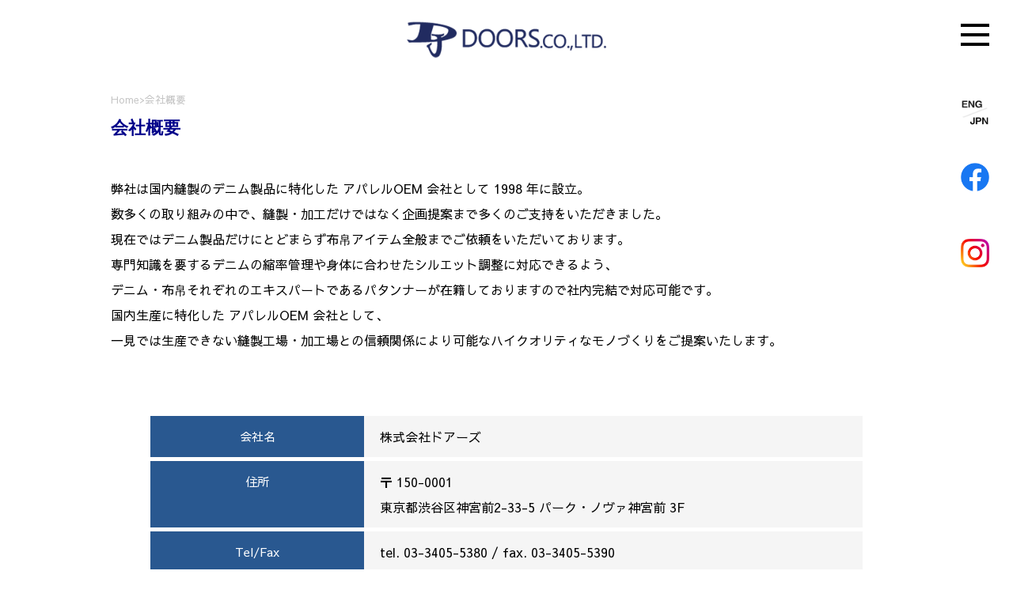

--- FILE ---
content_type: text/html; charset=UTF-8
request_url: https://www.dj-doors.com/%E4%BC%9A%E7%A4%BE%E6%A6%82%E8%A6%81/
body_size: 12802
content:
<!doctype html><html dir="ltr" lang="ja" prefix="og: https://ogp.me/ns#"><head><meta charset="UTF-8" /><meta name="viewport" content="width=device-width, initial-scale=1" /><meta name="format-detection" content="telephone=no"><meta name="mobile-web-app-capable" content="yes"><link rel="preconnect" href="https://fonts.googleapis.com"><link rel="preconnect" href="https://fonts.gstatic.com" crossorigin><link href="https://fonts.googleapis.com/css2?family=Sawarabi+Gothic&display=swap" rel="stylesheet"><title>会社概要 | 株式会社ドアーズ</title><meta name="description" content="株式会社DOORS(ドアーズ)は、Made in Japanにこだわり長年デニムをメインに生産・企画をしているOEM/ODM会社です。" /><meta name="robots" content="max-image-preview:large" /><link rel="canonical" href="https://www.dj-doors.com/%e4%bc%9a%e7%a4%be%e6%a6%82%e8%a6%81/" /><meta name="generator" content="All in One SEO (AIOSEO) 4.6.2" /><meta property="og:locale" content="ja_JP" /><meta property="og:site_name" content="株式会社ドアーズ | Made in Japan DENIM OEM/ODM Company DOORS.co.,ltd" /><meta property="og:type" content="article" /><meta property="og:title" content="会社概要 | 株式会社ドアーズ" /><meta property="og:description" content="株式会社DOORS(ドアーズ)は、Made in Japanにこだわり長年デニムをメインに生産・企画をしているOEM/ODM会社です。" /><meta property="og:url" content="https://www.dj-doors.com/%e4%bc%9a%e7%a4%be%e6%a6%82%e8%a6%81/" /><meta property="og:image" content="https://www.dj-doors.com/wp-content/uploads/2021/12/top_logp-4.png" /><meta property="og:image:secure_url" content="https://www.dj-doors.com/wp-content/uploads/2021/12/top_logp-4.png" /><meta property="article:published_time" content="2021-12-02T05:03:26+00:00" /><meta property="article:modified_time" content="2024-11-28T01:34:53+00:00" /><meta property="article:publisher" content="https://www.facebook.com/doors.japan" /><meta name="twitter:card" content="summary_large_image" /><meta name="twitter:site" content="@doors_japan" /><meta name="twitter:title" content="会社概要 | 株式会社ドアーズ" /><meta name="twitter:description" content="株式会社DOORS(ドアーズ)は、Made in Japanにこだわり長年デニムをメインに生産・企画をしているOEM/ODM会社です。" /><meta name="twitter:creator" content="@doors_japan" /><meta name="twitter:image" content="https://www.dj-doors.com/wp-content/uploads/2021/12/001-2.png" /><meta name="twitter:label1" content="投稿者" /><meta name="twitter:data1" content="admin" /> <script type="application/ld+json" class="aioseo-schema">{"@context":"https:\/\/schema.org","@graph":[{"@type":"BreadcrumbList","@id":"https:\/\/www.dj-doors.com\/%e4%bc%9a%e7%a4%be%e6%a6%82%e8%a6%81\/#breadcrumblist","itemListElement":[{"@type":"ListItem","@id":"https:\/\/www.dj-doors.com\/#listItem","position":1,"name":"\u5bb6","item":"https:\/\/www.dj-doors.com\/","nextItem":"https:\/\/www.dj-doors.com\/%e4%bc%9a%e7%a4%be%e6%a6%82%e8%a6%81\/#listItem"},{"@type":"ListItem","@id":"https:\/\/www.dj-doors.com\/%e4%bc%9a%e7%a4%be%e6%a6%82%e8%a6%81\/#listItem","position":2,"name":"\u4f1a\u793e\u6982\u8981","previousItem":"https:\/\/www.dj-doors.com\/#listItem"}]},{"@type":"Organization","@id":"https:\/\/www.dj-doors.com\/#organization","name":"DOORS. co., ltd.","url":"https:\/\/www.dj-doors.com\/","logo":{"@type":"ImageObject","url":"\/wp-content\/uploads\/2021\/12\/top_logp-4.png","@id":"https:\/\/www.dj-doors.com\/%e4%bc%9a%e7%a4%be%e6%a6%82%e8%a6%81\/#organizationLogo"},"image":{"@id":"https:\/\/www.dj-doors.com\/%e4%bc%9a%e7%a4%be%e6%a6%82%e8%a6%81\/#organizationLogo"},"sameAs":["https:\/\/www.facebook.com\/doors.japan","https:\/\/twitter.com\/doors_japan","https:\/\/www.instagram.com\/doors_japan\/"]},{"@type":"WebPage","@id":"https:\/\/www.dj-doors.com\/%e4%bc%9a%e7%a4%be%e6%a6%82%e8%a6%81\/#webpage","url":"https:\/\/www.dj-doors.com\/%e4%bc%9a%e7%a4%be%e6%a6%82%e8%a6%81\/","name":"\u4f1a\u793e\u6982\u8981 | \u682a\u5f0f\u4f1a\u793e\u30c9\u30a2\u30fc\u30ba","description":"\u682a\u5f0f\u4f1a\u793eDOORS(\u30c9\u30a2\u30fc\u30ba)\u306f\u3001Made in Japan\u306b\u3053\u3060\u308f\u308a\u9577\u5e74\u30c7\u30cb\u30e0\u3092\u30e1\u30a4\u30f3\u306b\u751f\u7523\u30fb\u4f01\u753b\u3092\u3057\u3066\u3044\u308bOEM\/ODM\u4f1a\u793e\u3067\u3059\u3002","inLanguage":"ja","isPartOf":{"@id":"https:\/\/www.dj-doors.com\/#website"},"breadcrumb":{"@id":"https:\/\/www.dj-doors.com\/%e4%bc%9a%e7%a4%be%e6%a6%82%e8%a6%81\/#breadcrumblist"},"image":{"@type":"ImageObject","url":"https:\/\/www.dj-doors.com\/wp-content\/uploads\/2021\/12\/001-2.png","@id":"https:\/\/www.dj-doors.com\/%e4%bc%9a%e7%a4%be%e6%a6%82%e8%a6%81\/#mainImage","width":1920,"height":1080,"caption":"\u682a\u5f0f\u4f1a\u793e\u30c9\u30a2\u30fc\u30ba"},"primaryImageOfPage":{"@id":"https:\/\/www.dj-doors.com\/%e4%bc%9a%e7%a4%be%e6%a6%82%e8%a6%81\/#mainImage"},"datePublished":"2021-12-02T05:03:26+09:00","dateModified":"2024-11-28T10:34:53+09:00"},{"@type":"WebSite","@id":"https:\/\/www.dj-doors.com\/#website","url":"https:\/\/www.dj-doors.com\/","name":"\u682a\u5f0f\u4f1a\u793e\u30c9\u30a2\u30fc\u30ba","description":"Made in Japan DENIM OEM\/ODM Company DOORS.co.,ltd","inLanguage":"ja","publisher":{"@id":"https:\/\/www.dj-doors.com\/#organization"}}]}</script> <link rel="alternate" href="https://www.dj-doors.com/eng/company-profile/" hreflang="en" /><link rel="alternate" href="https://www.dj-doors.com/%e4%bc%9a%e7%a4%be%e6%a6%82%e8%a6%81/" hreflang="ja" /><link rel='dns-prefetch' href='//cdn.jsdelivr.net' /><link rel='dns-prefetch' href='//cdnjs.cloudflare.com' /><link rel='dns-prefetch' href='//www.googletagmanager.com' /><link rel="alternate" title="oEmbed (JSON)" type="application/json+oembed" href="https://www.dj-doors.com/wp-json/oembed/1.0/embed?url=https%3A%2F%2Fwww.dj-doors.com%2F%25e4%25bc%259a%25e7%25a4%25be%25e6%25a6%2582%25e8%25a6%2581%2F" /><link rel="alternate" title="oEmbed (XML)" type="text/xml+oembed" href="https://www.dj-doors.com/wp-json/oembed/1.0/embed?url=https%3A%2F%2Fwww.dj-doors.com%2F%25e4%25bc%259a%25e7%25a4%25be%25e6%25a6%2582%25e8%25a6%2581%2F&#038;format=xml" /><style id='wp-img-auto-sizes-contain-inline-css'>img:is([sizes=auto i],[sizes^="auto," i]){contain-intrinsic-size:3000px 1500px}
/*# sourceURL=wp-img-auto-sizes-contain-inline-css */</style><style id='wp-emoji-styles-inline-css'>img.wp-smiley, img.emoji {
		display: inline !important;
		border: none !important;
		box-shadow: none !important;
		height: 1em !important;
		width: 1em !important;
		margin: 0 0.07em !important;
		vertical-align: -0.1em !important;
		background: none !important;
		padding: 0 !important;
	}
/*# sourceURL=wp-emoji-styles-inline-css */</style><style id='wp-block-library-inline-css'>:root{--wp-block-synced-color:#7a00df;--wp-block-synced-color--rgb:122,0,223;--wp-bound-block-color:var(--wp-block-synced-color);--wp-editor-canvas-background:#ddd;--wp-admin-theme-color:#007cba;--wp-admin-theme-color--rgb:0,124,186;--wp-admin-theme-color-darker-10:#006ba1;--wp-admin-theme-color-darker-10--rgb:0,107,160.5;--wp-admin-theme-color-darker-20:#005a87;--wp-admin-theme-color-darker-20--rgb:0,90,135;--wp-admin-border-width-focus:2px}@media (min-resolution:192dpi){:root{--wp-admin-border-width-focus:1.5px}}.wp-element-button{cursor:pointer}:root .has-very-light-gray-background-color{background-color:#eee}:root .has-very-dark-gray-background-color{background-color:#313131}:root .has-very-light-gray-color{color:#eee}:root .has-very-dark-gray-color{color:#313131}:root .has-vivid-green-cyan-to-vivid-cyan-blue-gradient-background{background:linear-gradient(135deg,#00d084,#0693e3)}:root .has-purple-crush-gradient-background{background:linear-gradient(135deg,#34e2e4,#4721fb 50%,#ab1dfe)}:root .has-hazy-dawn-gradient-background{background:linear-gradient(135deg,#faaca8,#dad0ec)}:root .has-subdued-olive-gradient-background{background:linear-gradient(135deg,#fafae1,#67a671)}:root .has-atomic-cream-gradient-background{background:linear-gradient(135deg,#fdd79a,#004a59)}:root .has-nightshade-gradient-background{background:linear-gradient(135deg,#330968,#31cdcf)}:root .has-midnight-gradient-background{background:linear-gradient(135deg,#020381,#2874fc)}:root{--wp--preset--font-size--normal:16px;--wp--preset--font-size--huge:42px}.has-regular-font-size{font-size:1em}.has-larger-font-size{font-size:2.625em}.has-normal-font-size{font-size:var(--wp--preset--font-size--normal)}.has-huge-font-size{font-size:var(--wp--preset--font-size--huge)}.has-text-align-center{text-align:center}.has-text-align-left{text-align:left}.has-text-align-right{text-align:right}.has-fit-text{white-space:nowrap!important}#end-resizable-editor-section{display:none}.aligncenter{clear:both}.items-justified-left{justify-content:flex-start}.items-justified-center{justify-content:center}.items-justified-right{justify-content:flex-end}.items-justified-space-between{justify-content:space-between}.screen-reader-text{border:0;clip-path:inset(50%);height:1px;margin:-1px;overflow:hidden;padding:0;position:absolute;width:1px;word-wrap:normal!important}.screen-reader-text:focus{background-color:#ddd;clip-path:none;color:#444;display:block;font-size:1em;height:auto;left:5px;line-height:normal;padding:15px 23px 14px;text-decoration:none;top:5px;width:auto;z-index:100000}html :where(.has-border-color){border-style:solid}html :where([style*=border-top-color]){border-top-style:solid}html :where([style*=border-right-color]){border-right-style:solid}html :where([style*=border-bottom-color]){border-bottom-style:solid}html :where([style*=border-left-color]){border-left-style:solid}html :where([style*=border-width]){border-style:solid}html :where([style*=border-top-width]){border-top-style:solid}html :where([style*=border-right-width]){border-right-style:solid}html :where([style*=border-bottom-width]){border-bottom-style:solid}html :where([style*=border-left-width]){border-left-style:solid}html :where(img[class*=wp-image-]){height:auto;max-width:100%}:where(figure){margin:0 0 1em}html :where(.is-position-sticky){--wp-admin--admin-bar--position-offset:var(--wp-admin--admin-bar--height,0px)}@media screen and (max-width:600px){html :where(.is-position-sticky){--wp-admin--admin-bar--position-offset:0px}}

/*# sourceURL=wp-block-library-inline-css */</style><style id='global-styles-inline-css'>:root{--wp--preset--aspect-ratio--square: 1;--wp--preset--aspect-ratio--4-3: 4/3;--wp--preset--aspect-ratio--3-4: 3/4;--wp--preset--aspect-ratio--3-2: 3/2;--wp--preset--aspect-ratio--2-3: 2/3;--wp--preset--aspect-ratio--16-9: 16/9;--wp--preset--aspect-ratio--9-16: 9/16;--wp--preset--color--black: #000000;--wp--preset--color--cyan-bluish-gray: #abb8c3;--wp--preset--color--white: #ffffff;--wp--preset--color--pale-pink: #f78da7;--wp--preset--color--vivid-red: #cf2e2e;--wp--preset--color--luminous-vivid-orange: #ff6900;--wp--preset--color--luminous-vivid-amber: #fcb900;--wp--preset--color--light-green-cyan: #7bdcb5;--wp--preset--color--vivid-green-cyan: #00d084;--wp--preset--color--pale-cyan-blue: #8ed1fc;--wp--preset--color--vivid-cyan-blue: #0693e3;--wp--preset--color--vivid-purple: #9b51e0;--wp--preset--gradient--vivid-cyan-blue-to-vivid-purple: linear-gradient(135deg,rgb(6,147,227) 0%,rgb(155,81,224) 100%);--wp--preset--gradient--light-green-cyan-to-vivid-green-cyan: linear-gradient(135deg,rgb(122,220,180) 0%,rgb(0,208,130) 100%);--wp--preset--gradient--luminous-vivid-amber-to-luminous-vivid-orange: linear-gradient(135deg,rgb(252,185,0) 0%,rgb(255,105,0) 100%);--wp--preset--gradient--luminous-vivid-orange-to-vivid-red: linear-gradient(135deg,rgb(255,105,0) 0%,rgb(207,46,46) 100%);--wp--preset--gradient--very-light-gray-to-cyan-bluish-gray: linear-gradient(135deg,rgb(238,238,238) 0%,rgb(169,184,195) 100%);--wp--preset--gradient--cool-to-warm-spectrum: linear-gradient(135deg,rgb(74,234,220) 0%,rgb(151,120,209) 20%,rgb(207,42,186) 40%,rgb(238,44,130) 60%,rgb(251,105,98) 80%,rgb(254,248,76) 100%);--wp--preset--gradient--blush-light-purple: linear-gradient(135deg,rgb(255,206,236) 0%,rgb(152,150,240) 100%);--wp--preset--gradient--blush-bordeaux: linear-gradient(135deg,rgb(254,205,165) 0%,rgb(254,45,45) 50%,rgb(107,0,62) 100%);--wp--preset--gradient--luminous-dusk: linear-gradient(135deg,rgb(255,203,112) 0%,rgb(199,81,192) 50%,rgb(65,88,208) 100%);--wp--preset--gradient--pale-ocean: linear-gradient(135deg,rgb(255,245,203) 0%,rgb(182,227,212) 50%,rgb(51,167,181) 100%);--wp--preset--gradient--electric-grass: linear-gradient(135deg,rgb(202,248,128) 0%,rgb(113,206,126) 100%);--wp--preset--gradient--midnight: linear-gradient(135deg,rgb(2,3,129) 0%,rgb(40,116,252) 100%);--wp--preset--font-size--small: 13px;--wp--preset--font-size--medium: 20px;--wp--preset--font-size--large: 36px;--wp--preset--font-size--x-large: 42px;--wp--preset--spacing--20: 0.44rem;--wp--preset--spacing--30: 0.67rem;--wp--preset--spacing--40: 1rem;--wp--preset--spacing--50: 1.5rem;--wp--preset--spacing--60: 2.25rem;--wp--preset--spacing--70: 3.38rem;--wp--preset--spacing--80: 5.06rem;--wp--preset--shadow--natural: 6px 6px 9px rgba(0, 0, 0, 0.2);--wp--preset--shadow--deep: 12px 12px 50px rgba(0, 0, 0, 0.4);--wp--preset--shadow--sharp: 6px 6px 0px rgba(0, 0, 0, 0.2);--wp--preset--shadow--outlined: 6px 6px 0px -3px rgb(255, 255, 255), 6px 6px rgb(0, 0, 0);--wp--preset--shadow--crisp: 6px 6px 0px rgb(0, 0, 0);}:where(.is-layout-flex){gap: 0.5em;}:where(.is-layout-grid){gap: 0.5em;}body .is-layout-flex{display: flex;}.is-layout-flex{flex-wrap: wrap;align-items: center;}.is-layout-flex > :is(*, div){margin: 0;}body .is-layout-grid{display: grid;}.is-layout-grid > :is(*, div){margin: 0;}:where(.wp-block-columns.is-layout-flex){gap: 2em;}:where(.wp-block-columns.is-layout-grid){gap: 2em;}:where(.wp-block-post-template.is-layout-flex){gap: 1.25em;}:where(.wp-block-post-template.is-layout-grid){gap: 1.25em;}.has-black-color{color: var(--wp--preset--color--black) !important;}.has-cyan-bluish-gray-color{color: var(--wp--preset--color--cyan-bluish-gray) !important;}.has-white-color{color: var(--wp--preset--color--white) !important;}.has-pale-pink-color{color: var(--wp--preset--color--pale-pink) !important;}.has-vivid-red-color{color: var(--wp--preset--color--vivid-red) !important;}.has-luminous-vivid-orange-color{color: var(--wp--preset--color--luminous-vivid-orange) !important;}.has-luminous-vivid-amber-color{color: var(--wp--preset--color--luminous-vivid-amber) !important;}.has-light-green-cyan-color{color: var(--wp--preset--color--light-green-cyan) !important;}.has-vivid-green-cyan-color{color: var(--wp--preset--color--vivid-green-cyan) !important;}.has-pale-cyan-blue-color{color: var(--wp--preset--color--pale-cyan-blue) !important;}.has-vivid-cyan-blue-color{color: var(--wp--preset--color--vivid-cyan-blue) !important;}.has-vivid-purple-color{color: var(--wp--preset--color--vivid-purple) !important;}.has-black-background-color{background-color: var(--wp--preset--color--black) !important;}.has-cyan-bluish-gray-background-color{background-color: var(--wp--preset--color--cyan-bluish-gray) !important;}.has-white-background-color{background-color: var(--wp--preset--color--white) !important;}.has-pale-pink-background-color{background-color: var(--wp--preset--color--pale-pink) !important;}.has-vivid-red-background-color{background-color: var(--wp--preset--color--vivid-red) !important;}.has-luminous-vivid-orange-background-color{background-color: var(--wp--preset--color--luminous-vivid-orange) !important;}.has-luminous-vivid-amber-background-color{background-color: var(--wp--preset--color--luminous-vivid-amber) !important;}.has-light-green-cyan-background-color{background-color: var(--wp--preset--color--light-green-cyan) !important;}.has-vivid-green-cyan-background-color{background-color: var(--wp--preset--color--vivid-green-cyan) !important;}.has-pale-cyan-blue-background-color{background-color: var(--wp--preset--color--pale-cyan-blue) !important;}.has-vivid-cyan-blue-background-color{background-color: var(--wp--preset--color--vivid-cyan-blue) !important;}.has-vivid-purple-background-color{background-color: var(--wp--preset--color--vivid-purple) !important;}.has-black-border-color{border-color: var(--wp--preset--color--black) !important;}.has-cyan-bluish-gray-border-color{border-color: var(--wp--preset--color--cyan-bluish-gray) !important;}.has-white-border-color{border-color: var(--wp--preset--color--white) !important;}.has-pale-pink-border-color{border-color: var(--wp--preset--color--pale-pink) !important;}.has-vivid-red-border-color{border-color: var(--wp--preset--color--vivid-red) !important;}.has-luminous-vivid-orange-border-color{border-color: var(--wp--preset--color--luminous-vivid-orange) !important;}.has-luminous-vivid-amber-border-color{border-color: var(--wp--preset--color--luminous-vivid-amber) !important;}.has-light-green-cyan-border-color{border-color: var(--wp--preset--color--light-green-cyan) !important;}.has-vivid-green-cyan-border-color{border-color: var(--wp--preset--color--vivid-green-cyan) !important;}.has-pale-cyan-blue-border-color{border-color: var(--wp--preset--color--pale-cyan-blue) !important;}.has-vivid-cyan-blue-border-color{border-color: var(--wp--preset--color--vivid-cyan-blue) !important;}.has-vivid-purple-border-color{border-color: var(--wp--preset--color--vivid-purple) !important;}.has-vivid-cyan-blue-to-vivid-purple-gradient-background{background: var(--wp--preset--gradient--vivid-cyan-blue-to-vivid-purple) !important;}.has-light-green-cyan-to-vivid-green-cyan-gradient-background{background: var(--wp--preset--gradient--light-green-cyan-to-vivid-green-cyan) !important;}.has-luminous-vivid-amber-to-luminous-vivid-orange-gradient-background{background: var(--wp--preset--gradient--luminous-vivid-amber-to-luminous-vivid-orange) !important;}.has-luminous-vivid-orange-to-vivid-red-gradient-background{background: var(--wp--preset--gradient--luminous-vivid-orange-to-vivid-red) !important;}.has-very-light-gray-to-cyan-bluish-gray-gradient-background{background: var(--wp--preset--gradient--very-light-gray-to-cyan-bluish-gray) !important;}.has-cool-to-warm-spectrum-gradient-background{background: var(--wp--preset--gradient--cool-to-warm-spectrum) !important;}.has-blush-light-purple-gradient-background{background: var(--wp--preset--gradient--blush-light-purple) !important;}.has-blush-bordeaux-gradient-background{background: var(--wp--preset--gradient--blush-bordeaux) !important;}.has-luminous-dusk-gradient-background{background: var(--wp--preset--gradient--luminous-dusk) !important;}.has-pale-ocean-gradient-background{background: var(--wp--preset--gradient--pale-ocean) !important;}.has-electric-grass-gradient-background{background: var(--wp--preset--gradient--electric-grass) !important;}.has-midnight-gradient-background{background: var(--wp--preset--gradient--midnight) !important;}.has-small-font-size{font-size: var(--wp--preset--font-size--small) !important;}.has-medium-font-size{font-size: var(--wp--preset--font-size--medium) !important;}.has-large-font-size{font-size: var(--wp--preset--font-size--large) !important;}.has-x-large-font-size{font-size: var(--wp--preset--font-size--x-large) !important;}
/*# sourceURL=global-styles-inline-css */</style><style id='classic-theme-styles-inline-css'>/*! This file is auto-generated */
.wp-block-button__link{color:#fff;background-color:#32373c;border-radius:9999px;box-shadow:none;text-decoration:none;padding:calc(.667em + 2px) calc(1.333em + 2px);font-size:1.125em}.wp-block-file__button{background:#32373c;color:#fff;text-decoration:none}
/*# sourceURL=/wp-includes/css/classic-themes.min.css */</style><link rel='stylesheet' id='contact-form-7-css' href='https://www.dj-doors.com/wp-content/plugins/contact-form-7/includes/css/styles.css?ver=5.9.3' media='all' /><link rel='stylesheet' id='ilt-style-css' href='https://www.dj-doors.com/wp-content/plugins/instagram-lt/assets/scss/style.css?ver=6.9' media='all' /><link rel='stylesheet' id='fancybox-style-css' href='https://cdn.jsdelivr.net/npm/@fancyapps/ui/dist/fancybox.css?ver=6.9' media='all' /><link rel='stylesheet' id='tinyjpfont-styles-css' href='https://www.dj-doors.com/wp-content/plugins/japanese-font-for-tinymce/addfont.css?ver=6.9' media='all' /><link rel='stylesheet' id='theme-reset-css' href='https://www.dj-doors.com/wp-content/themes/doors/css/reset.css?ver=1.0' media='all' /><link rel='stylesheet' id='theme-common-css' href='https://www.dj-doors.com/wp-content/themes/doors/css/common.css?ver=1.0' media='all' /><link rel='stylesheet' id='theme-sp-css' href='https://www.dj-doors.com/wp-content/themes/doors/css/sp.css?ver=1.0' media='(max-width: 640px)' /><link rel='stylesheet' id='theme-pc-css' href='https://www.dj-doors.com/wp-content/themes/doors/css/pc.css?ver=1.0' media='(min-width: 641px)' /><link rel='stylesheet' id='theme-style-css' href='https://www.dj-doors.com/wp-content/themes/doors/scss/style.css?ver=6.9' media='all' /><link rel='stylesheet' id='vegas-css' href='https://cdnjs.cloudflare.com/ajax/libs/vegas/2.4.4/vegas.min.css?ver=2.4.4' media='all' /><link rel='stylesheet' id='swiper-css' href='https://www.dj-doors.com/wp-content/themes/doors/css/swiper-bundle.css?ver=1.0' media='all' /> <script src="https://www.dj-doors.com/wp-includes/js/jquery/jquery.min.js?ver=3.7.1" id="jquery-core-js"></script> 
 <script src="https://www.googletagmanager.com/gtag/js?id=G-V8P40TCJE2" id="google_gtagjs-js" async></script> <script id="google_gtagjs-js-after">window.dataLayer = window.dataLayer || [];function gtag(){dataLayer.push(arguments);}
gtag("set","linker",{"domains":["www.dj-doors.com"]});
gtag("js", new Date());
gtag("set", "developer_id.dZTNiMT", true);
gtag("config", "G-V8P40TCJE2");
//# sourceURL=google_gtagjs-js-after</script> <link rel="https://api.w.org/" href="https://www.dj-doors.com/wp-json/" /><link rel="alternate" title="JSON" type="application/json" href="https://www.dj-doors.com/wp-json/wp/v2/pages/34" /><link rel="EditURI" type="application/rsd+xml" title="RSD" href="https://www.dj-doors.com/xmlrpc.php?rsd" /><meta name="generator" content="WordPress 6.9" /><link rel='shortlink' href='https://www.dj-doors.com/?p=34' /><meta name="generator" content="Site Kit by Google 1.170.0" /><meta name="google-adsense-platform-account" content="ca-host-pub-2644536267352236"><meta name="google-adsense-platform-domain" content="sitekit.withgoogle.com"> <noscript><style>.lazyload[data-src]{display:none !important;}</style></noscript><style>.lazyload{background-image:none !important;}.lazyload:before{background-image:none !important;}</style> <script>( function( w, d, s, l, i ) {
				w[l] = w[l] || [];
				w[l].push( {'gtm.start': new Date().getTime(), event: 'gtm.js'} );
				var f = d.getElementsByTagName( s )[0],
					j = d.createElement( s ), dl = l != 'dataLayer' ? '&l=' + l : '';
				j.async = true;
				j.src = 'https://www.googletagmanager.com/gtm.js?id=' + i + dl;
				f.parentNode.insertBefore( j, f );
			} )( window, document, 'script', 'dataLayer', 'GTM-MK2QLVR' );</script> <link rel="icon" href="https://www.dj-doors.com/wp-content/uploads/2022/08/cropped-icon_fav-32x32.png" sizes="32x32" /><link rel="icon" href="https://www.dj-doors.com/wp-content/uploads/2022/08/cropped-icon_fav-192x192.png" sizes="192x192" /><link rel="apple-touch-icon" href="https://www.dj-doors.com/wp-content/uploads/2022/08/cropped-icon_fav-180x180.png" /><meta name="msapplication-TileImage" content="https://www.dj-doors.com/wp-content/uploads/2022/08/cropped-icon_fav-270x270.png" /> <script>window.$ = jQuery;
        const $ = window.$;
	    jQuery(document).ready(function(){
	        jQuery('input[type="file"]').change(function(e){
	            const file = e.target.files[0];
	            const $selected = $(this).parent().parent().find('.selected');
	            if(!file) {
	                $selected.text($selected.attr('data-empty'));
	            }else {
	                $selected.attr('data-empty', $selected.text())
	                $selected.text(file.name);
	            }
	        })
	    })</script> <style type="text/css" media="screen">#mail_form dl dt {
    		word-break: break-word;
    	}
		label.file {
		  position: relative;
		  display: flex;
		  align-items: center;
		  cursor: pointer;
		}

		label input {
		  display: none;
		}

		label .name {
		  position: relative;
		  display: block!important
		  background-color: #fafafa;
		  border: 1px solid #676767;
		  padding: 3px 10px !important;
		  margin-right: 5px!important;
		  border-radius: 4px;
		}

		label .selected {
		  position: relative;
		  display: block;
		}</style></head><body class="wp-singular page-template page-template-templates page-template-template-design page-template-templatestemplate-design-php page page-id-34 wp-theme-doors"> <noscript> <iframe src="https://www.googletagmanager.com/ns.html?id=GTM-MK2QLVR" height="0" width="0" style="display:none;visibility:hidden"></iframe> </noscript><div class="menu-trigger" href=""> <span></span> <span></span> <span></span><div class="menu-trigger2"><ul><li><div class="cp_ipselect"> <a href="https://www.dj-doors.com/eng/company-profile/"> <img src="[data-uri]" alt="DOORS.co.,ltd. for English" data-src="https://www.dj-doors.com/wp-content/themes/doors/img/common/lang_ja_w.png" decoding="async" class="lazyload" data-eio-rwidth="360" data-eio-rheight="360"><noscript><img src="https://www.dj-doors.com/wp-content/themes/doors/img/common/lang_ja_w.png" alt="DOORS.co.,ltd. for English" data-eio="l"></noscript> </a></div></li><li class="base_manu"> <a href="https://www.facebook.com/doors.japan" target="_blank"> <img src="[data-uri]" alt="DOORS.co.,ltd. facebook page" data-src="https://www.dj-doors.com/wp-content/themes/doors/img/common/f_logo_RGB-Blue_250.png" decoding="async" class="lazyload" data-eio-rwidth="530" data-eio-rheight="530"><noscript><img src="https://www.dj-doors.com/wp-content/themes/doors/img/common/f_logo_RGB-Blue_250.png" alt="DOORS.co.,ltd. facebook page" data-eio="l"></noscript> </a></li><li class="base_manu"> <a href="https://www.instagram.com/doors_japan/" target="_blank"> <img src="[data-uri]" alt="DOORS.co.,ltd. instagram" data-src="https://www.dj-doors.com/wp-content/themes/doors/img/common/Instagram_Glyph_Gradient_RGB.png" decoding="async" class="lazyload" data-eio-rwidth="1000" data-eio-rheight="1000"><noscript><img src="https://www.dj-doors.com/wp-content/themes/doors/img/common/Instagram_Glyph_Gradient_RGB.png" alt="DOORS.co.,ltd. instagram" data-eio="l"></noscript> </a></li></ul></div></div><nav><ul class="icons_menu"><li class=""></li><li class=""> <a href="https://www.dj-doors.com/eng/company-profile/"> <img src="[data-uri]" alt="DOORS.co.,ltd. for English" data-src="https://www.dj-doors.com/wp-content/themes/doors/img/common/lang_ja_w.png" decoding="async" class="lazyload" data-eio-rwidth="360" data-eio-rheight="360"><noscript><img src="https://www.dj-doors.com/wp-content/themes/doors/img/common/lang_ja_w.png" alt="DOORS.co.,ltd. for English" data-eio="l"></noscript> </a></li><li> <a href="https://www.facebook.com/doors.japan" target="_blank"> <img src="[data-uri]" alt="DOORS.co.,ltd. facebook page" data-src="https://www.dj-doors.com/wp-content/themes/doors/img/common/f_logo_RGB-Blue_250.png" decoding="async" class="lazyload" data-eio-rwidth="530" data-eio-rheight="530"><noscript><img src="https://www.dj-doors.com/wp-content/themes/doors/img/common/f_logo_RGB-Blue_250.png" alt="DOORS.co.,ltd. facebook page" data-eio="l"></noscript> </a></li><li> <a href="https://www.instagram.com/doors_japan/" target="_blank"> <img src="[data-uri]" alt="DOORS.co.,ltd. instagram" data-src="https://www.dj-doors.com/wp-content/themes/doors/img/common/Instagram_Glyph_Gradient_RGB.png" decoding="async" class="lazyload" data-eio-rwidth="1000" data-eio-rheight="1000"><noscript><img src="https://www.dj-doors.com/wp-content/themes/doors/img/common/Instagram_Glyph_Gradient_RGB.png" alt="DOORS.co.,ltd. instagram" data-eio="l"></noscript> </a></li></ul><div class="menu-primary-menu-container"><ul id="menu-primary-menu" class="menu"><li id="menu-item-53" class="menu-item menu-item-type-post_type menu-item-object-page menu-item-home menu-item-53"><a href="https://www.dj-doors.com/">Top</a></li><li id="menu-item-56" class="menu-item menu-item-type-post_type menu-item-object-page menu-item-56"><a href="https://www.dj-doors.com/topics/">New Topics</a></li><li id="menu-item-54" class="menu-item menu-item-type-post_type menu-item-object-page menu-item-54"><a href="https://www.dj-doors.com/harajuku-denim-style/">HARAJUKU DENIM STYLE</a></li><li id="menu-item-60" class="menu-item menu-item-type-post_type menu-item-object-page menu-item-60"><a href="https://www.dj-doors.com/%e5%88%b6%e4%bd%9c%e4%ba%8b%e4%be%8b/">制作事例</a></li><li id="menu-item-55" class="menu-item menu-item-type-post_type menu-item-object-page menu-item-55"><a href="https://www.dj-doors.com/sdgs%e3%81%b8%e3%81%ae%e5%8f%96%e3%82%8a%e7%b5%84%e3%81%bf/">SDGsへの取り組み</a></li><li id="menu-item-62" class="menu-item menu-item-type-post_type menu-item-object-page menu-item-62"><a href="https://www.dj-doors.com/%e7%94%9f%e7%94%a3%e7%b4%8d%e5%93%81%e3%81%ae%e6%b5%81%e3%82%8c/">生産・納品の流れ</a></li><li id="menu-item-58" class="menu-item menu-item-type-post_type menu-item-object-page current-menu-item page_item page-item-34 current_page_item menu-item-58"><a href="https://www.dj-doors.com/%e4%bc%9a%e7%a4%be%e6%a6%82%e8%a6%81/" aria-current="page">会社概要</a></li><li id="menu-item-57" class="menu-item menu-item-type-post_type menu-item-object-page menu-item-57"><a href="https://www.dj-doors.com/%e3%81%8a%e5%95%8f%e3%81%84%e5%90%88%e3%82%8f%e3%81%9b/">お問い合わせ</a></li><li id="menu-item-59" class="menu-item menu-item-type-post_type menu-item-object-page menu-item-59"><a href="https://www.dj-doors.com/%e5%80%8b%e4%ba%ba%e6%83%85%e5%a0%b1%e4%bf%9d%e8%ad%b7%e6%96%b9%e9%87%9d/">個人情報保護方針</a></li><li id="menu-item-61" class="menu-item menu-item-type-post_type menu-item-object-page menu-item-61"><a href="https://www.dj-doors.com/%e6%b1%82%e4%ba%ba%e6%83%85%e5%a0%b1/">求人情報</a></li></ul></div></nav><div class="overlay"></div><style>.sitemaps ul li:before,
    #menu-primary-menu li:before {
        display: none;
    }</style><div class="header-primary"><div class="header-primary-container"> <a href="https://www.dj-doors.com" class="logo"> <img src="[data-uri]" alt="株式会社ドアーズ" data-src="https://www.dj-doors.com/wp-content/uploads/2022/03/footer_logo.png" decoding="async" class="lazyload" data-eio-rwidth="315" data-eio-rheight="100"><noscript><img src="https://www.dj-doors.com/wp-content/uploads/2022/03/footer_logo.png" alt="株式会社ドアーズ" data-eio="l"></noscript> </a><div class="menu-header-menu-container"><ul id="menu-header-menu" class="menu"><li id="menu-item-2607" class="menu-item menu-item-type-post_type menu-item-object-page menu-item-2607"><a href="https://www.dj-doors.com/harajuku-denim-style/">HARAJUKU DENIM STYLE</a></li><li id="menu-item-2604" class="menu-item menu-item-type-post_type menu-item-object-page menu-item-2604"><a href="https://www.dj-doors.com/%e5%88%b6%e4%bd%9c%e4%ba%8b%e4%be%8b/">制作事例</a></li><li id="menu-item-2605" class="menu-item menu-item-type-post_type menu-item-object-page menu-item-2605"><a href="https://www.dj-doors.com/sdgs%e3%81%b8%e3%81%ae%e5%8f%96%e3%82%8a%e7%b5%84%e3%81%bf/">SDGsへの取り組み</a></li><li id="menu-item-2602" class="menu-item menu-item-type-post_type menu-item-object-page menu-item-2602"><a href="https://www.dj-doors.com/%e3%81%8a%e5%95%8f%e3%81%84%e5%90%88%e3%82%8f%e3%81%9b/">お問い合わせ</a></li></ul></div></div></div><div class="wrapper"><head><header><div id="under_header"><h1> <a href="https://www.dj-doors.com"> <img src="[data-uri]" alt="株式会社ドアーズ" data-src="https://www.dj-doors.com/wp-content/uploads/2022/03/footer_logo.png" decoding="async" class="lazyload" data-eio-rwidth="315" data-eio-rheight="100"><noscript><img src="https://www.dj-doors.com/wp-content/uploads/2022/03/footer_logo.png" alt="株式会社ドアーズ" data-eio="l"></noscript> </a></h1></div></header></head><div class="template-banner" data-template="banner"><head><header><div id="header"><div id="slider"><h1> <a href="https://www.dj-doors.com"> <img src="[data-uri]" alt="株式会社ドアーズ" data-src="https://www.dj-doors.com/wp-content/uploads/2021/12/corps.png" decoding="async" class="lazyload" data-eio-rwidth="1" data-eio-rheight="1"><noscript><img src="https://www.dj-doors.com/wp-content/uploads/2021/12/corps.png" alt="株式会社ドアーズ" data-eio="l"></noscript> </a></h1></div></div></header></head> <script>$(document).ready(function(){
        var windowwidth = window.innerWidth || document.documentElement.clientWidth || 0;
        if (windowwidth > 768) {
            var responsiveImage = [//PC用の画像
                                {src: 'https://www.dj-doors.com/wp-content/uploads/2022/02/会社概要スライドショー外観.png'},
                                {src: 'https://www.dj-doors.com/wp-content/uploads/2021/12/001-2.png'},
                                {src: 'https://www.dj-doors.com/wp-content/uploads/2021/12/002-2.png'},
                                {src: 'https://www.dj-doors.com/wp-content/uploads/2021/12/003-2.png'},
                                {src: 'https://www.dj-doors.com/wp-content/uploads/2021/12/004-2.png'},
                                {src: 'https://www.dj-doors.com/wp-content/uploads/2021/12/005-2.png'},
                            ];
        } else {
            var responsiveImage = [//タブレットサイズ（768px）以下用の画像
                                {src: 'https://www.dj-doors.com/wp-content/uploads/2022/02/会社概要スライドショー外観.png'},
                                {src: 'https://www.dj-doors.com/wp-content/uploads/2021/12/001-2.png'},
                                {src: 'https://www.dj-doors.com/wp-content/uploads/2021/12/002-2.png'},
                                {src: 'https://www.dj-doors.com/wp-content/uploads/2021/12/003-2.png'},
                                {src: 'https://www.dj-doors.com/wp-content/uploads/2021/12/004-2.png'},
                                {src: 'https://www.dj-doors.com/wp-content/uploads/2021/12/005-2.png'},
                            ];
        }
        $('#slider').vegas({
            overlay: true,
            

            transition: 'fade',//切り替わりのアニメーション。http://vegas.jaysalvat.com/documentation/transitions/参照。fade、fade2、slideLeft、slideLeft2、slideRight、slideRight2、slideUp、slideUp2、slideDown、slideDown2、zoomIn、zoomIn2、zoomOut、zoomOut2、swirlLeft、swirlLeft2、swirlRight、swirlRight2、burnburn2、blurblur2、flash、flash2が設定可能。
            transitionDuration: 1000,//切り替わりのアニメーション時間をミリ秒単位で設定
            delay: 1500,//スライド間の遅延をミリ秒単位で。
            animationDuration: 1000,//スライドアニメーション時間をミリ秒単位で設定
 /*           animation: 'kenburns',//スライドアニメーションの種類。http://vegas.jaysalvat.com/documentation/transitions/参照。kenburns、kenburnsUp、kenburnsDown、kenburnsRight、kenburnsLeft、kenburnsUpLeft、kenburnsUpRight、kenburnsDownLeft、kenburnsDownRight、randomが設定可能。
*/
            slides: responsiveImage,//画像設定を読む
            timer: false,// プログレスバーを非表示したい場合はこのコメントアウトを外してください
        });
    })</script> </div><div class="template-page_header" data-template="page_header"><div class="bread_break"> <span property="itemListElement" typeof="ListItem"><a property="item" typeof="WebPage" title="Go to 株式会社ドアーズ." href="https://www.dj-doors.com" class="home" ><span property="name">Home</span></a><meta property="position" content="1"></span> &gt; <span property="itemListElement" typeof="ListItem"><span property="name" class="post post-page current-item">会社概要</span><meta property="url" content="https://www.dj-doors.com/%e4%bc%9a%e7%a4%be%e6%a6%82%e8%a6%81/"><meta property="position" content="2"></span></div><div class="under_ttl"><h2> 会社概要</h2></div><div class="hds_catch"><p>弊社は国内縫製のデニム製品に特化した アパレルOEM 会社として 1998 年に設立。<br /> 数多くの取り組みの中で、縫製・加工だけではなく企画提案まで多くのご支持をいただきました。<br /> 現在ではデニム製品だけにとどまらず布帛アイテム全般までご依頼をいただいております。<br /> 専門知識を要するデニムの縮率管理や身体に合わせたシルエット調整に対応できるよう、<br /> デニム・布帛それぞれのエキスパートであるパタンナーが在籍しておりますので社内完結で対応可能です。<br /> 国内生産に特化した アパレルOEM 会社として、</p><p>一見では生産できない縫製工場・加工場との信頼関係により可能なハイクオリティなモノづくりをご提案いたします。</p><style>#slider{
display: none;
}</style></div></div><div class="template-table" data-template="table"><div class="about_data"><dl><dt><p> 会社名</p></dt><dd><p>株式会社ドアーズ</p></dd><dt><p> 住所</p></dt><dd><p>〒 150-0001</p><p>東京都渋谷区神宮前2-33-5 パーク・ノヴァ神宮前 3F</p></dd><dt><p> Tel/Fax</p></dt><dd><p>tel. 03-3405-5380 / fax. 03-3405-5390</p></dd><dt><p> アクセス</p></dt><dd><p><iframe  width="600" height="450" style="border:0;" allowfullscreen="" loading="lazy" referrerpolicy="no-referrer-when-downgrade" data-src="https://www.google.com/maps/embed?pb=!1m14!1m8!1m3!1d810.2904743781147!2d139.7072682!3d35.6730154!3m2!1i1024!2i768!4f13.1!3m3!1m2!1s0x60188d9b5c972a4f%3A0x336af4676e489d62!2z5qCq5byP5Lya56S-44OJ44Ki44O844K6!5e0!3m2!1sja!2sjp!4v1732757647974!5m2!1sja!2sjp" class="lazyload"></iframe></p><p>&nbsp;</p><p>東京メトロ千代田線明治神宮前駅5番出口より徒歩7分</p><p>東京メトロ銀座線外苑前駅3番出口より徒歩12分</p></dd><dt><p> 資本金</p></dt><dd><p>1,000万円</p></dd><dt><p> 事業内容</p></dt><dd><p>・アパレル全般のOEM / ODM<br /> ・Jeaningカジュアルウェアの企画・生産管理</p></dd><dt><p> 主要取引先</p></dt><dd><p>・カイハラ株式会社<br /> ・菱友商事株式会社<br /> ・クロキ株式会社<br /> ・YKKスナップファスナー株式会社<br /> ・クラボウ</p></dd></dl></div></div><footer><div class="footer_content"><div class="common_sitemap"><div class="foot_icon"><ul><li> <a href="https://www.facebook.com/doors.japan" target="_blank"> <img src="[data-uri]" alt="DOORS.co.,ltd. facebook page" data-src="https://www.dj-doors.com/wp-content/themes/doors/img/common/f_logo_RGB-Blue_250.png" decoding="async" class="lazyload" data-eio-rwidth="530" data-eio-rheight="530"><noscript><img src="https://www.dj-doors.com/wp-content/themes/doors/img/common/f_logo_RGB-Blue_250.png" alt="DOORS.co.,ltd. facebook page" data-eio="l"></noscript> </a></li><li> <a href="https://www.instagram.com/doors_japan/" target="_blank"> <img src="[data-uri]" alt="DOORS.co.,ltd. instagram" data-src="https://www.dj-doors.com/wp-content/themes/doors/img/common/Instagram_Glyph_Gradient_RGB.png" decoding="async" class="lazyload" data-eio-rwidth="1000" data-eio-rheight="1000"><noscript><img src="https://www.dj-doors.com/wp-content/themes/doors/img/common/Instagram_Glyph_Gradient_RGB.png" alt="DOORS.co.,ltd. instagram" data-eio="l"></noscript> </a></li><li class="lang_select_button"> <a href="https://www.dj-doors.com/eng/company-profile/"> <img src="[data-uri]" alt="Jp/Eng" data-src="https://www.dj-doors.com/wp-content/themes/doors/img/common/lang_ja_w.png" decoding="async" class="lazyload" data-eio-rwidth="360" data-eio-rheight="360"><noscript><img src="https://www.dj-doors.com/wp-content/themes/doors/img/common/lang_ja_w.png" alt="Jp/Eng" data-eio="l"></noscript> </a></li></ul></div><div class="sitemaps"><div class="first-menu"><div class="menu-footer-menu-1-container"><ul id="menu-footer-menu-1" class="menu"><li id="menu-item-44" class="menu-item menu-item-type-post_type menu-item-object-page menu-item-44"><a href="https://www.dj-doors.com/topics/">New Topics</a></li><li id="menu-item-46" class="menu-item menu-item-type-post_type menu-item-object-page menu-item-46"><a href="https://www.dj-doors.com/%e7%94%9f%e7%94%a3%e7%b4%8d%e5%93%81%e3%81%ae%e6%b5%81%e3%82%8c/">生産・納品の流れ</a></li><li id="menu-item-42" class="menu-item menu-item-type-post_type menu-item-object-page menu-item-42"><a href="https://www.dj-doors.com/harajuku-denim-style/">HARAJUKU DENIM STYLE</a></li><li id="menu-item-43" class="menu-item menu-item-type-post_type menu-item-object-page menu-item-43"><a href="https://www.dj-doors.com/sdgs%e3%81%b8%e3%81%ae%e5%8f%96%e3%82%8a%e7%b5%84%e3%81%bf/">SDGsへの取り組み</a></li><li id="menu-item-45" class="menu-item menu-item-type-post_type menu-item-object-page menu-item-45"><a href="https://www.dj-doors.com/%e5%88%b6%e4%bd%9c%e4%ba%8b%e4%be%8b/">制作事例</a></li></ul></div></div><div class="menu-footer-menu-2-container"><ul id="menu-footer-menu-2" class="menu"><li id="menu-item-48" class="menu-item menu-item-type-post_type menu-item-object-page current-menu-item page_item page-item-34 current_page_item menu-item-48"><a href="https://www.dj-doors.com/%e4%bc%9a%e7%a4%be%e6%a6%82%e8%a6%81/" aria-current="page">会社概要</a></li><li id="menu-item-47" class="menu-item menu-item-type-post_type menu-item-object-page menu-item-47"><a href="https://www.dj-doors.com/%e3%81%8a%e5%95%8f%e3%81%84%e5%90%88%e3%82%8f%e3%81%9b/">お問い合わせ</a></li><li id="menu-item-49" class="menu-item menu-item-type-post_type menu-item-object-page menu-item-49"><a href="https://www.dj-doors.com/%e5%80%8b%e4%ba%ba%e6%83%85%e5%a0%b1%e4%bf%9d%e8%ad%b7%e6%96%b9%e9%87%9d/">個人情報保護方針</a></li><li id="menu-item-50" class="menu-item menu-item-type-post_type menu-item-object-page menu-item-50"><a href="https://www.dj-doors.com/%e6%b1%82%e4%ba%ba%e6%83%85%e5%a0%b1/">求人情報</a></li></ul></div></div></div><div class="overlay"></div><div class="common_company"><div class="company_logo"><h1> <a href="https://www.dj-doors.com"> <img src="[data-uri]" alt="株式会社ドアーズ" data-src="https://www.dj-doors.com/wp-content/uploads/2022/03/footer_logo.png" decoding="async" class="lazyload" data-eio-rwidth="315" data-eio-rheight="100"><noscript><img src="https://www.dj-doors.com/wp-content/uploads/2022/03/footer_logo.png" alt="株式会社ドアーズ" data-eio="l"></noscript> </a></h1></div><div class="company_name"> 株式会社ドアーズ</div><div class="company_adress"><p>〒150-0001<br /> 東京都渋谷区神宮前2-33-5<br /> パーク・ノヴァ神宮前3F</p></div><div class="company_tell"><p>tel.<a href="tel:0334055380">03-3405-5380</a> / fax. 03-3405-5390</p></div></div></div><div id="copyright"><div class="coopyright-text"> © DOORS.co.,ltd. ALL RIGHTS RESERVED.</div></div></footer></div> <script type="speculationrules">{"prefetch":[{"source":"document","where":{"and":[{"href_matches":"/*"},{"not":{"href_matches":["/wp-*.php","/wp-admin/*","/wp-content/uploads/*","/wp-content/*","/wp-content/plugins/*","/wp-content/themes/doors/*","/*\\?(.+)"]}},{"not":{"selector_matches":"a[rel~=\"nofollow\"]"}},{"not":{"selector_matches":".no-prefetch, .no-prefetch a"}}]},"eagerness":"conservative"}]}</script> <script id="eio-lazy-load-js-before">var eio_lazy_vars = {"exactdn_domain":"","skip_autoscale":0,"threshold":0};
//# sourceURL=eio-lazy-load-js-before</script> <script id="contact-form-7-js-extra">var wpcf7 = {"api":{"root":"https://www.dj-doors.com/wp-json/","namespace":"contact-form-7/v1"}};
//# sourceURL=contact-form-7-js-extra</script> <script src="https://cdn.jsdelivr.net/npm/@fancyapps/ui@4.0/dist/fancybox.umd.js?ver=1" id="fancybox-main-js"></script> <script src="https://cdnjs.cloudflare.com/ajax/libs/jquery-cookie/1.4.1/jquery.cookie.js?ver=1.4.1" id="jquery.cookie-js"></script> <script src="https://cdnjs.cloudflare.com/ajax/libs/vegas/2.4.4/vegas.min.js?ver=2.4.4" id="vegas-js"></script> <script id="wp-emoji-settings" type="application/json">{"baseUrl":"https://s.w.org/images/core/emoji/17.0.2/72x72/","ext":".png","svgUrl":"https://s.w.org/images/core/emoji/17.0.2/svg/","svgExt":".svg","source":{"concatemoji":"https://www.dj-doors.com/wp-includes/js/wp-emoji-release.min.js?ver=6.9"}}</script> <script type="module">/*! This file is auto-generated */
const a=JSON.parse(document.getElementById("wp-emoji-settings").textContent),o=(window._wpemojiSettings=a,"wpEmojiSettingsSupports"),s=["flag","emoji"];function i(e){try{var t={supportTests:e,timestamp:(new Date).valueOf()};sessionStorage.setItem(o,JSON.stringify(t))}catch(e){}}function c(e,t,n){e.clearRect(0,0,e.canvas.width,e.canvas.height),e.fillText(t,0,0);t=new Uint32Array(e.getImageData(0,0,e.canvas.width,e.canvas.height).data);e.clearRect(0,0,e.canvas.width,e.canvas.height),e.fillText(n,0,0);const a=new Uint32Array(e.getImageData(0,0,e.canvas.width,e.canvas.height).data);return t.every((e,t)=>e===a[t])}function p(e,t){e.clearRect(0,0,e.canvas.width,e.canvas.height),e.fillText(t,0,0);var n=e.getImageData(16,16,1,1);for(let e=0;e<n.data.length;e++)if(0!==n.data[e])return!1;return!0}function u(e,t,n,a){switch(t){case"flag":return n(e,"\ud83c\udff3\ufe0f\u200d\u26a7\ufe0f","\ud83c\udff3\ufe0f\u200b\u26a7\ufe0f")?!1:!n(e,"\ud83c\udde8\ud83c\uddf6","\ud83c\udde8\u200b\ud83c\uddf6")&&!n(e,"\ud83c\udff4\udb40\udc67\udb40\udc62\udb40\udc65\udb40\udc6e\udb40\udc67\udb40\udc7f","\ud83c\udff4\u200b\udb40\udc67\u200b\udb40\udc62\u200b\udb40\udc65\u200b\udb40\udc6e\u200b\udb40\udc67\u200b\udb40\udc7f");case"emoji":return!a(e,"\ud83e\u1fac8")}return!1}function f(e,t,n,a){let r;const o=(r="undefined"!=typeof WorkerGlobalScope&&self instanceof WorkerGlobalScope?new OffscreenCanvas(300,150):document.createElement("canvas")).getContext("2d",{willReadFrequently:!0}),s=(o.textBaseline="top",o.font="600 32px Arial",{});return e.forEach(e=>{s[e]=t(o,e,n,a)}),s}function r(e){var t=document.createElement("script");t.src=e,t.defer=!0,document.head.appendChild(t)}a.supports={everything:!0,everythingExceptFlag:!0},new Promise(t=>{let n=function(){try{var e=JSON.parse(sessionStorage.getItem(o));if("object"==typeof e&&"number"==typeof e.timestamp&&(new Date).valueOf()<e.timestamp+604800&&"object"==typeof e.supportTests)return e.supportTests}catch(e){}return null}();if(!n){if("undefined"!=typeof Worker&&"undefined"!=typeof OffscreenCanvas&&"undefined"!=typeof URL&&URL.createObjectURL&&"undefined"!=typeof Blob)try{var e="postMessage("+f.toString()+"("+[JSON.stringify(s),u.toString(),c.toString(),p.toString()].join(",")+"));",a=new Blob([e],{type:"text/javascript"});const r=new Worker(URL.createObjectURL(a),{name:"wpTestEmojiSupports"});return void(r.onmessage=e=>{i(n=e.data),r.terminate(),t(n)})}catch(e){}i(n=f(s,u,c,p))}t(n)}).then(e=>{for(const n in e)a.supports[n]=e[n],a.supports.everything=a.supports.everything&&a.supports[n],"flag"!==n&&(a.supports.everythingExceptFlag=a.supports.everythingExceptFlag&&a.supports[n]);var t;a.supports.everythingExceptFlag=a.supports.everythingExceptFlag&&!a.supports.flag,a.supports.everything||((t=a.source||{}).concatemoji?r(t.concatemoji):t.wpemoji&&t.twemoji&&(r(t.twemoji),r(t.wpemoji)))});
//# sourceURL=https://www.dj-doors.com/wp-includes/js/wp-emoji-loader.min.js</script> <script type="text/javascript">jQuery(document).ready(function($) {
        const language = "ja"
        const $el = jQuery('.bread_break .home');
        let href = $el.attr("href")
        if(language !== 'ja') {
            href = href + "/" + language
        }
        $el.attr('href', href)
    });</script> <script src="https://cdn.jsdelivr.net/npm/swiper@8/swiper-bundle.min.js"></script> <script defer src="https://www.dj-doors.com/wp-content/cache/autoptimize/js/autoptimize_21b19e650699236139ee9052e9f6840d.js"></script></body></html>

--- FILE ---
content_type: text/css
request_url: https://www.dj-doors.com/wp-content/plugins/instagram-lt/assets/scss/style.css?ver=6.9
body_size: 479
content:
.masonry-container {
  max-width: 1000px;
  margin: auto;
}

.masonry-user {
  margin: 50px auto;
}

.square-image {
  background-position: center;
  background-size: cover;
  background-repeat: no-repeat;
  z-index: 1;
  transition: transform 0.5s ease-in-out;
  position: absolute;
  left: 0;
  top: 0;
  width: 100%;
  height: 100%;
}

.item-wrapper {
  position: relative;
  height: 100%;
}

.square-box {
  overflow: hidden;
  position: relative;
}

.masonry {
  width: 100% !important;
  transition: all 0.3s ease-in-out;
}
.masonry:before, .masonry:after {
  clear: both;
  content: "";
  display: table;
}
.masonry .grid-sizer {
  width: 10%;
  float: left;
  overflow: hidden;
}
.masonry .item {
  float: left;
  overflow: hidden;
}
.masonry .item a {
  display: block;
  position: relative;
  z-index: 3;
  height: 100%;
}
.masonry .item.column-1 {
  width: 10%;
}
.masonry .item.column-2 {
  width: 20%;
}
.masonry .item.column-3 {
  width: 30%;
}
.masonry .item.column-4 {
  width: 40%;
}
.masonry .item.column-5 {
  width: 50%;
}
.masonry .item.column-6 {
  width: 60%;
}
.masonry .item.column-7 {
  width: 70%;
}
.masonry .item.column-8 {
  width: 80%;
}
.masonry .item.column-9 {
  width: 90%;
}
.masonry .item.column-10 {
  width: 100%;
}
.masonry .item .effect-wrapper {
  position: absolute;
  left: 0;
  top: 0;
  width: 100%;
  height: 100%;
  z-index: 2;
  transition: all 0.5s ease-in-out;
  transform: rotateX(90deg);
}
.masonry .item:not(.has-effect):hover .primary .square-image {
  transform: scale(1.1);
}
.masonry .item.has-effect:hover.effect-type-flip .primary .square-image {
  transform: rotateX(90deg);
}
.masonry .item.has-effect:hover.effect-type-flip .effect-wrapper {
  transform: rotateX(0deg);
}
.masonry .item:hover {
  opacity: 0.75;
}
.masonry .item:hover .move {
  opacity: 1;
}

/*# sourceMappingURL=style.css.map */


--- FILE ---
content_type: text/css
request_url: https://www.dj-doors.com/wp-content/themes/doors/css/common.css?ver=1.0
body_size: 743
content:
@charset "utf-8";
/*====================================================================

	Contents CSS

====================================================================*/
/*-----------------------------
	Google font Sawarabi Gothic
------------------------------*/
body{
	@import url('https://fonts.googleapis.com/css2?family=Poppins&family=Sawarabi+Gothic&display=swap');
	font-family: 'Sawarabi Gothic', sans-serif;
	font-weight: 300;
	font-size: 100%;
}

/*-----------------------------
	font Weight
------------------------------*/
.noto100 {font-weight:100;}
.noto200 {font-weight:200;}
.noto300 {font-weight:300;}
.noto400 {font-weight:400;} /* Nomarl */
.noto500 {font-weight:500;}
.noto600 {font-weight:600;}
.noto700 {font-weight:700;}
.noto800 {font-weight:800;}/* Bold */
.noto900 {font-weight:900;}

/*-----------------------------
	ベース設定
------------------------------*/
html{
	font-weight:normal;
	overflow-y: scroll;
	margin-bottom:1px;
	height:100%;
}

body{
	font-size:14px;
	line-height: 1.6em;
}

.clear_fix:after{/*for modern browser*/
    content:".";
    display: block;
    height:0px;
    clear:both;
    line-height:0; 
    visibility:hidden;
}

a {
	text-decoration: none;
	}

img{vertical-align:bottom;}

a:hover {
	opacity:0.75;
	filter: alpha(opacity=75);        /* ie lt 8 */
	-ms-filter: "alpha(opacity=70)";  /* ie 8 */
	-moz-opacity:0.75;                 /* FF lt 1.5, Netscape */
	-khtml-opacity: 0.75;              /* Safari 1.x */
	zoom:1;
}



sup,
sub {
    height: 0;
    line-height: 1;
    vertical-align: baseline;
    _vertical-align: bottom;
    position: relative;
     
}
 
sup {
    bottom: 1ex;
}
 
sub {
    top: .5ex;
}

/*-----------------------------
	Color 設定
------------------------------*/
.red{
	color: #ff0000
	}
	
	
/*-----------------------------
	見出し 設定
------------------------------*/
h1{
	margin: 0;
	padding: 0;
	font-weight: normal;
ß}

h2{
	margin: 0;
	padding: 0;
	font-weight: normal;
}

h3{
	margin: 0;
	padding: 0;
	font-weight: normal;
	font-size: 12px;
}

h4{
	margin: 0;
	padding: 0;
}

h5{
	margin: 0;
	padding: 0;
	font-weight: normal;
}

h6{
	margin: 0;
	padding: 0;
	font-weight: normal;
}

h7{
	margin: 0;
	padding: 0;
	font-weight: normal;
}

h1{
	margin: 0;
	padding: 0;
	font-weight: normal;
}

.none{
	display: none;
}


--- FILE ---
content_type: text/css
request_url: https://www.dj-doors.com/wp-content/themes/doors/css/pc.css?ver=1.0
body_size: 6088
content:
@charset "utf-8";
/*====================================================================

	Contents CSS

====================================================================*/
/*-----------------------------
	Google font
------------------------------*/

body{

	font-size: 16px;
    line-height: 2.0em;
	color: #000000;
	
}




/*-----------------------------
	font Weight
------------------------------*/
.noto100 {font-weight:100;}
.noto200 {font-weight:200;}
.noto300 {font-weight:300;}
.noto400 {font-weight:400;} /* Nomarl */
.noto500 {font-weight:500;}
.noto600 {font-weight:600;}
.noto700 {font-weight:700;}
.noto800 {font-weight:800;}/* Bold */
.noto900 {font-weight:900;}

/*-----------------------------
	base 
------------------------------*/
html{
	overflow-y: scroll;
	margin-bottom:1px;
	height:100%;
}

.clear_fix:after{/*for modern browser*/
	content:".";
	display: block;
	height:0px;
	clear:both;
	line-height:0; 
	visibility:hidden;
}

a {color:#000;
	text-decoration:none;
	}

img{vertical-align:bottom;}

a:hover {
	opacity:0.75;
	filter: alpha(opacity=75);        /* ie lt 8 */
	-ms-filter: "alpha(opacity=70)";  /* ie 8 */
	-moz-opacity:0.75;                 /* FF lt 1.5, Netscape */
	-khtml-opacity: 0.75;              /* Safari 1.x */
	zoom:1;
}

.pc_br{
	display: none;
}


/*====================================================================
	header
====================================================================*/
#header{
    width: 100%;
    height: auto;
}

a{
 color: #000;	
}

#main{
	width: 100%;
	height: auto;
	background-color: #fff;
	
	
}
/*====================================================================
	footer
====================================================================*/
footer{
	width: 100%;
	height: auto;
	min-width: 1000px;
	margin-top: 120px;
    background-color:rgba(219,219,219,0.15);
}

.footer_content{
	width: 1000px;
	height: auto;
	margin: 0 auto 0 auto;
	display: flex;
	flex-direction: row-reverse;
	justify-content:space-between;
	padding-bottom: 60px;
    
}

.footer_content a{
	color: #000;
}

.common_company{
	width: 400px;
	padding: 40px 0 0 0 ;
	
}

.company_logo{
    width: 100%;
    height: auto;

}

.company_logo img{
	width: auto;
}


.company_name{
	font-weight: 900;
	font-size: 120%;
    padding-left: 20px;
}

.company_adress{
    padding-left: 20px;
}

.company_tell{
    padding-left: 20px;
}
 

.common_sitemap{
	width: 480px;
	height: auto;
	padding: 60px 20px 0 0;
}

.foot_icon{}

.foot_icon ul{
	width: 70%;
	height: auto;	
	margin: 0 auto 0 auto;
	display: flex;
	justify-content: space-around;
}

.foot_icon img{
	width: 30px;
	height: auto;
}

.sitemaps{
	margin: 0 auto 0 auto;
	padding: 40px 0 20px  0;
	display: flex;
	flex-wrap: wrap;
	justify-content: space-around;
	text-align: left;
}

.sitemaps li{
    /* line-height: 2.5em; */
}


.lang_select_button a{
}

#copyright{
	width: 100%;
	height: auto;
	margin: 0 auto 0 auto;
	text-align: right;
	padding: 10px 0 10px 0;
    background-color: #212b60;
    color: #fff;
}

.coopyright-text{
    width: 1000px;
    height: auto;
    margin: 0 auto 0 auto;
    padding: 0;
    text-align: right;
}

/*====================================================================
	index video
====================================================================*/
/*#header{
		position: relative;
		height: 56.25vw;
}
#video-area{
		position: fixed;
		z-index: -1;
		top: 0;
		right:0;
		left:0;
		bottom:0;
		overflow: hidden;
}

#video {
		position: absolute;
		z-index: -1;
		top: 0;
		left: 50%;
		transform: translate(-50%, 0);
		width: 177.77777778vh;
		height: 56.25vw;
		min-height: 720px;
		min-width: 1280px;
}
.header_content{
	 position:absolute;
		top: 50%;
		left: 50%;
		transform: translateY(-50%) translateX(-50%);
		color:#fff;
		text-shadow: 0 0 15px #666;
	width: 100%;
	height: auto;
}

.main_wall{

}

.main_wall_cont{}

.main_logo{
	text-align: center;
		text-shadow: 0 0 15px #666;
}

.main_logo img{
	width: 30vw;
	height: auto;
}

.main_catch{
	width: 100%;
	text-align: center;
	font-size: 3vw;
	line-height: 1.5em;
		text-shadow: 0 0 15px #666;
}

*/


/*====================================================================
	loading logo
====================================================================*/

#splash {
  position: fixed;
  width: 100%;
  height: 100%;
  z-index: 999;
  background:#fff;
  text-align:center;
  color:#fff;
}

#splash_logo {
  position: absolute;
  top: 50%;
  left: 50%;
  transform: translate(-50%, -50%);
}

#splash_logo img {
    width: 40%;
    height: auto;
}

.fadeUp{
animation-name: fadeUpAnime;
animation-duration:0.5s;
animation-fill-mode:forwards;
opacity: 0;
}

@keyframes fadeUpAnime{
  from {
    opacity: 0;
  transform: translateY(100px);
  }

  to {
    opacity: 1;
  transform: translateY(0);
  }
}


/*====================================================================
	index Slider
====================================================================*/
#slider {
    width: 100%;
    height: 100vh;/*スライダー全体の縦幅を画面の高さいっぱい（100vh）にする*/
}


#slider h1{
  position: absolute;
  z-index: 2;
  top: 50%;
  left: 50%;
  transform: translate(-50%, -50%);
  text-align: center;
  font-size:6vw;
  letter-spacing: 0.1em;
  text-transform: uppercase;
  color: #fff;
}

#slider h1 img{
    width: 80%;
    height: auto;
}

/*====================================================================
	nav content
====================================================================*/

.wrapper {
	height: 100%;
	overflow-x: hidden;
	position: relative;
}

.overlay {
	content: "";
	display: block;
	width: 0;
	height: 0;
	background-color: rgba(255, 255, 255, 0.2);
	position: absolute;
	top: 0;
	left: 0;
	z-index: 2;
	opacity: 0;
	transition: opacity .5s;
}

.overlay.open {
	width: 100%;
	height: 100%;
	opacity: 1;
}

main {
	height: 100%;
	min-height: 100vh;
	padding: 0 50px;
	background-color: #eee;
	transition: all .5s;
	display: flex;
	flex-direction: column;
	justify-content: center;
}

main.open {
	transform: translateX(-250px);
}

.menu-trigger {
	display: inline-block;
	width: 36px;
	height: 28px;
	vertical-align: middle;
	cursor: pointer;
	position: fixed;
	top: 30px;
	right: 30px;
	z-index: 100;
}

.menu-trigger span {
	display: inline-block;
	box-sizing: border-box;
	position: absolute;
	left: 0;
	width: 100%;
	height: 4px;
	background-color: #000;
	transition: all .5s;
}

.menu-trigger.active span {
	background-color: #fff;
}

.menu-trigger span:nth-of-type(1) {
	top: 0;
}

.menu-trigger.active span:nth-of-type(1) {
	transform: translateY(12px) rotate(-45deg);
}

.menu-trigger span:nth-of-type(2) {
	top: 12px;
}

.menu-trigger.active span:nth-of-type(2) {
	opacity: 0;
}

.menu-trigger span:nth-of-type(3) {
	bottom: 0;
}

.menu-trigger.active span:nth-of-type(3) {
	transform: translateY(-12px) rotate(45deg);
}

.menu-trigger2 {
	display: inline-block;
	width: 36px;
	height: 28px;
	vertical-align: middle;
	cursor: pointer;
	position: fixed;
	top: 80px;
	right: 30px;
	z-index: 100;
}

.menu-trigger2 ul{}

.base_manu{
	margin-bottom: 60px;
}

.menu-trigger2 img{
	width: 36px;
	height: auto;
}

.menu-trigger.active .menu-trigger2	{
	display: none;
}

.menu-trigger.active .menu-trigger3	{
	display: none;
}

.menu-trigger3 {
	display: inline-block;
	vertical-align: middle;
	cursor: pointer;
	position: fixed;
	top: 60px;
	right: 25px;
	z-index: 100;
}

.menu-trigger3 img{
    width: 36px;
    height:36px;
}

.cp_ipselect {
	overflow: hidden;
	height: auto;
	margin: 2em auto;
	text-align: center;
	font-size: 140%;
	line-height: 36px;
}

.cp_ipselect select {
	cursor: pointer;
	text-overflow: ellipsis;
	border: none;
	outline: none;
	background: transparent;
	background-image: none;
	box-shadow: none;
	-webkit-appearance: none;
	appearance: none;
	font-size: 140%;
	padding-bottom: 2px;
	border-bottom: 5px solid #fff;
}

.cp_ipselect select::-ms-expand {
	display: none;
}




nav {
	width: 350px;
	height: 100%;
	padding-top: 80px;
	background-color: rgb(0, 0, 0, 0.5);
	position: fixed;
	top: 0;
	right: 0;
	z-index: 10;
	transform: translate(350px);
	transition: all .5s;
}

nav.open {
	transform: translateZ(0);
}

nav li {
	color: #fff;
	text-align: left;
	padding: 10px 0 0 30px;
}

nav li a{
	color: #fff;
}

.icons_menu{
	width: 80%;
	height: auto;
	margin: 0 auto 30px auto;
	display: flex;
	justify-content: space-around;
}

.icons_menu img{
	width: 36px;
	height: auto;
}

.icons_menu2{
	width: 70%;
	height: auto;
	margin: 0 auto 30px auto;
	display: flex;
	justify-content: space-around;
	text-align: center;
}

.icons_menu2 img{
	width: 36px;
	height: auto;
}

/*====================================================================
	index main
====================================================================*/
.index_main{
    width: 100%;
    height: auto;
    margin: 0 auto 0 auto;
}

/*====================================================================
	index キャッチコピー
====================================================================*/
.index_catch{
    padding: 80px 0 80px 0;
    text-align: center;
}

.index_catch h2{
    /* font-size: 1.5vw; */
    /* line-height: 2.5em; */
    font-size: 16px;
    line-height: 2;
}

/*====================================================================
	index insta wall
====================================================================*/
.inst-wall{
    width: 1000px;
    height: auto;
    margin: 0 auto 0 auto;
    padding: 0 0 0 0;
}

/*.insta_cont {*/
/*    display: grid;*/
/*    gap: 0;*/
/*    grid-template-columns: 1fr 1fr 1fr 1fr 1fr;*/
/*    grid-template-rows: 200px 200px 200px 200px 200px 200px 200px 200px 200px;*/
/*}*/

.item {
 overflow:hidden;
}

.item img{
    width: 100%;
    height: 100%;
 transition:0.5s all;
}

.btn01{
    width: 100%;
    height: 100%;
}

a.btn01 img:hover{
  transform:scale(1.3,1.3);
  transition:1s all;
}

.btn02 {
    position: relative;
    display: inline-block;
    width:100%;
    height: 100%;
    text-align: center;
    outline: none;
}

.btn02 span {
    display: block;
    position: absolute;
    width: 100%;
    height: 100%;
    transform-style: preserve-3d;
    transition: 0.5s;
}

.rotatefront span:nth-child(1) {
    background: #000;
    color: #000;
    transform: rotateX(0deg);
    transform-origin: 0 100%  -50%;
}

.rotatefront:hover span:nth-child(1) {
    transform: rotateX(-90deg);
}

.rotatefront span:nth-child(2) {
    background: #000;
    color: #fff;
    transform: rotateX(90deg);
    transform-origin: 0 100%  -50%;
}

/*hoverをした後の形状*/
.rotatefront:hover span:nth-child(2) {
    transform: rotateX(0deg);/* X軸に0度回転 */
}



/*.box-big1 {*/
/*    grid-column: 1 / 3;*/
/*    grid-row: 1 / 3;*/
/*    background: #fc2;*/
/*    border-color: #fa0;*/
/*}*/

/*.box-big2 {*/
/*        grid-column: 2 / 4;*/
/*        grid-row: 3 / 5;*/
/*}*/

/*.box-big3 {*/
/*    grid-column: 4 / 6;*/
/*    grid-row: 3 / 5;*/
/*}*/

/*.box-big4 {*/
/*    grid-column: 4 / 6;*/
/*    grid-row: 6 / 8;*/
/*}*/

/*.box-big5 {*/
/*    grid-column: 2 / 4;*/
/*    grid-row: 8 / 10;*/
/*}*/

/*====================================================================
	index topics
====================================================================*/

.topics{
    width: 1000px;
    height: auto;
    margin: 0 auto 0 auto;
    padding: 80px 0 0 0 ;
}

.topics_ttl{
    display: flex;
    justify-content: space-between;
    align-items: center;
}

.topics_ttl h3{
	font-family: 'Poppins', sans-serif;
	font-variant: 700;
    font-size: 180%;
    line-height: 1.8em;
    font-weight: bold;
    padding: 0 0 40px 0;
    color: #212b60;
    /* text-decoration: underline; */
    /* text-decoration-color: #E0E0E0; */
}

.topics_Contents ul{
	width: 100%;
	height: auto;
    display: flex;
    justify-content: space-around;
}

.topics_Contents li{
    width: 240px;
    height: auto;
    border-top: 5px solid #0E008F;
    border-style: inset;
}

.topics_Contents li p:nth-child(1){
    text-align: center;
}

.topics_Contents li p:nth-child(2){
    text-align: left;
    padding: 0 5px 10px 5px;
}

.topics_Contents li p:nth-child(3){
    text-align: left;
    padding: 0 5px 10px 5px;
}

.topics_Contents li p:nth-child(4){
    text-align: center;
    padding: 0 5px 10px 5px;
}

.topics_Contents li p:last-child{
	display: none;
}

.topics li img{
    width: 100%;
    height: auto;
    padding-bottom: 10px;
}



/*====================================================================
	under Contents
====================================================================*/
#under_header{
    height: auto;
    margin: 0 auto 0 auto;
    text-align: center;
    padding: 10px 0 10px 0;
}

#under_header h1{
}

#under_header h1 img{
    height: 80px;
}

#main_photo{
    display: none;
    width: 100%;
    height: auto;
}

#main_photo img{
    width: 100%;
    height:auto;
}

.bread_break{
    width: 1000px;
    height: auto;
    margin: 0 auto 0 auto;
    padding: 10px 0 0 0;
    font-size: 80%;
}

.bread_break ul{
    display: flex;
    justify-content: flex-end;
    color: #C6C6C6;
}

.bread_break li:nth-child(odd){
    
}


.bread_break li:nth-child(even){
    padding: 0 20px 0 20px;
}

.bread_break a{
    color: #C6C6C6;
}

.under_ttl{
    width: 1000px;
    height: auto;
    margin: 0 auto 0 auto;
    padding-bottom:40px;
}
.under_ttl h2{
	font-family: 'Poppins', sans-serif;
	font-variant: 700;
    font-size: 140%;
    line-height: 1.8em;
    color: #00008a;
    font-weight: bold;
    /* text-decoration: underline; */
    /* text-decoration-color: #E0E0E0; */
}

.last_up_date{
    text-align: right;
    margin-bottom: 10px;
}

.last_up_date2{
    width: 980px;
    height: auto;
    text-align: right;
    margin: 0 auto 10px auto;
}

/*====================================================================
	Recruit
====================================================================*/
.recruit_slide{
    width: 800px;
    height: 450px;
    margin: 0 auto 80px auto;
    background-color: aliceblue;
}
.recruit_caution{
    width: 1000px;
    height: auto;
    margin: 0 auto 80px auto;
    text-align: center;
}

.recruit_caution h3{
    font-size: 140%;
    line-height: 1.8em;
    font-weight: bold;
}


/*====================================================================
	 production flow
====================================================================*/

.production_flow_catch{
    width: 1000px;
    height: auto;
    margin: 0 auto 0 auto;
    padding-bottom: 80px;
}

.production_flow_catch h3{
    font-size: 140%;
    line-height: 1.8em;
    text-align: left;
}


.flow_slide{
    width: 800px;
    height: 450px;
    margin: 0 auto 80px auto;
    background-color: aliceblue;
    overflow: hidden;
}

.flow_slide img{
    width: 100%;
    height: auto;
}

.flow_caution{
    width: 980px;
    margin: 0 auto 0 auto;
    padding-bottom: 40px;
}

.flow_caution_text{
    display: flex;
    align-items: center;
    justify-content: flex-end;
}

.flow_caution_text img{
    width: auto;
    height: 4em;
    margin-right: 30px;
}


.flow_text{
    width: 980px;
    height: auto;
    margin: 0 auto 0 auto;
    display: flex;
    justify-content: space-between;
}

.flow_text ul:nth-child(1){
    padding-right: 15px;
}

.flow_text ul:nth-child(2){
    padding-left: 15px;
}

.flow_text li{
    padding-bottom: 80px;
    background-image: url(../img/common/lines_00.png);
    background-repeat: no-repeat;
    background-position: center bottom;
}

.flow_text li:last-child{
	background: none;
}

.flow_text li h4{
    font-size: 120%;
    line-height: 1.8em;
    height: auto;
    margin-bottom: 20px;
    text-indent: -1.5em;
    overflow: hidden;
}

.flow_text h4 img{
	height: 1.8em;
	width: auto;
}

.flow_text li p{
    padding-left: 1em;
}

.modalContents h5{
	font-weight: bold;
}

/*====================================================================
	 modal view
====================================================================*/

.modalArea {
  visibility: hidden; 
  opacity : 0;
  position: fixed;
  z-index: 100; 
  top: 0;
  left: 0;
  width: 100%;
  height: 100%;
  transition: .4s;
text-align: left;
}

.modalArea2 {
  visibility: hidden; 
  opacity : 0;
  position: fixed;
  z-index: 100; 
  top: 0;
  left: 0;
  width: 100%;
  height: 100%;
  transition: .4s;
text-align: left;
}

.modalArea3 {
  visibility: hidden; 
  opacity : 0;
  position: fixed;
  z-index: 100; 
  top: 0;
  left: 0;
  width: 100%;
  height: 100%;
  transition: .4s;
text-align: left;
}

.modalArea4 {
  visibility: hidden; 
  opacity : 0;
  position: fixed;
  z-index: 100; 
  top: 0;
  left: 0;
  width: 100%;
  height: 100%;
  transition: .4s;
text-align: left;
}

.modalBg {
  width: 100%;
  height: 100%;
  background-color: rgba(30,30,30,0.9);
}

.modalWrapper {
    position: absolute;
    top: 50%;
    left: 50%;
    transform:translate(-50%,-50%);
    width: 60%;
    min-width: 450px;
    padding: 30px;
    background-color: #fff;
    border-radius: 8px;
}

.closeModal {
  position: absolute;
  top: 0.5rem;
  right: 1rem;
  cursor: pointer;
}

.is-show {
  visibility: visible;
  opacity : 1;
}

.modal_img {
    text-align: right;
    height: 50px;
}

.modal_img  img {
    width: auto;
    height: 50px
}


.modal_img button {
  cursor: pointer;
}

#openModal {
}


/*====================================================================
	 slide view
====================================================================*/
.all_slide{
    width: 100%;
    height: auto;
    max-height: 600px;
    margin: 0 auto 0 auto;
    overflow: hidden;
}

.all_slide img{
    width: 100%;
    height: auto;
}

.swiper{

}

.swiper .swiper-slide {
    width:  100%;
    height: auto;
    margin: 0 auto 0 auto;
}


.swiper .swiper-slide .swiper-slide-content {
	position: absolute;
    width: 100%;
    text-align: center;
	bottom: 0%;
    left: 50%;
	transform: translate(-50%, -50%);
	opacity: 0;
	transition: all 2s ease 0s;
    background-color: rgba(255,255,255,0.80);
}


/*====================================================================
	 SDGs
====================================================================*/
.sdgs_catch{
    width: 1000px;
    height: auto;
    margin: 0 auto 0 auto;
    padding-bottom: 80px;
}

.sdgs_catch h3{
    font-size: 140%;
    text-align: center;
}

.sdgs_text01{
    width: 980px;
    height: auto;
    margin: 0 auto 0 auto;
    padding-bottom: 80px;
    font-size:90%;
    line-height: 1.8em;
}

.sdgs_text02{
    width: 980px;
    height: auto;
    margin: 0 auto 0 auto;
    padding-bottom: 80px;
    font-size: 120%;
    line-height: 1.8em;
}
.sdgs_cont01{
    width: 1000px;
    height: auto;
    margin: 0 auto 0 auto;
    padding-bottom: 80px;
}

.sdgs_cont01 h4{
    font-size: 130%;
    line-height: 1.8em;
    padding-bottom: 10px;
}

.sdgs_cont01_01{
    display: flex;
    padding:0 0 20px 10px;
    flex-flow: row-reverse;
}

.sdgs_cont01_01 li:nth-child(2){
    width: 70%;
}


.sdgs_cont01_01 li:nth-child(1){
    width: 30%;
    text-align:center; 
}

.sdgs_cont01_01 li:nth-child(1) img{
    width: 90%;
    height: auto;
    padding-left: 30px;
}

.sdgs_cont01_02{
    display: flex;
}

.sdgs_cont01_02 li:nth-child(2){
    width: 60%;
}

.sdgs_cont01_02 li:nth-child(1){
    width: 40%;
}

.sdgs_cont01_02 li:nth-child(1) img{
    width: 100%;
    height: auto;
    padding-right: 30px;
}

.sdgs_cont02{
    width: 1000px;
    height: auto;
    margin: 0 auto 0 auto;
    padding-bottom: 80px;
}

.sdgs_cont02 h4{
    font-size: 130%;
    line-height: 1.8em;
    padding-bottom: 10px;
}

.sdgs_cont02_text{
    padding: 0 10px 60px 10px;
}

.sdgs_cont02_video{
    width: 880px;
    height: auto;
    margin: 0 auto 0 auto;
    border: 1px solid #B6B6B6;
    border-style: inset;
}

.sdgs_cont02_video video{
    width: 100%;
    height: auto;
}

.sdgs_cont03{
    width: 1000px;
    height: auto;
    margin: 0 auto 0 auto;
    padding-bottom: 80px;
}

.sdgs_cont03 h4{
    font-size: 130%;
    line-height: 1.8em;
    padding-bottom: 10px;
}

.sdgs_cont03_cont{
    width: 980px;
    height: auto;
    margin: 0 auto 0 auto;
}

.sdgs_cont03_cont h5{
    font-size: 120%;
    padding-bottom: 10px;
}




.sdgs_cont03_cont li:nth-child(2){
    display: flex;
}

.sdgs_cont03_cont li:nth-child(4){
    display: flex;
    flex-direction: row-reverse;
}

.sdgs_cont03_cont li:nth-child(6){
    display: flex;
}

.sdgs_cont03_cont li:nth-last-child(1){
    margin: 0 auto 0 auto;
    text-align: left;
    padding: 0 0 80px 0;
}


.sdgs_cont03_c01{
    width: 75%;
    padding-bottom: 40px;
    
}

.sdgs_cont03_c02{
    width: 25%;
    padding-bottom: 40px;    
}

.sdgs_cont03_c02 img{
    width: 100%;
    height: auto;
    padding-left: 30px;
}



.sdgs_cont03_c03{
    width: 75%;
    padding-bottom: 40px;    
}

.sdgs_cont03_c04{
    width: 25%;
    padding-bottom: 40px;    
}

.sdgs_cont03_c04 img{
    width: 100%;
    height: auto;
    padding-right: 30px;
}

.sdgs_cont03_link{
    padding: 60px;
    text-align: center;

}

.sdgs_cont03_link a{
    color: #42BEF6;
    font-weight: 600;
}



.sdgs_cont05{
    width: 1000px;
    height: auto;
    margin: 0 auto 0 auto;
    padding-bottom: 80px;
}

.sdgs_cont05 h4{
    font-size: 130%;
    line-height: 1.8em;
    padding-bottom: 10px;
}


.sdgs_cont05_01{
    padding:0 0 20px 10px;;
}

.sdgs_cont05_01 li:nth-child(1){
    width: 100%;
    margin-bottom: 40px;
}

.sdgs_cont05_01 li:nth-child(2){
    width: 70%;
    margin: 0 auto 0 auto;


}

.sdgs_cont05_01 li:nth-child(2) img{
    width: 100%;
    height: auto;
    padding-left: 30px;
}

/*====================================================================
	 about
====================================================================*/
.about_catch{
    width: 980px;
    height: auto;
    margin: 0 auto 0 auto;
    padding: 0 0 80px 0;
}

.about_catch h3{
    font-size: 140%;
    line-height: 1.8em;
    text-align: left;
}


.about_data{
    width: 900px;
    height: auto;
    margin: 0 auto 0 auto;
    padding-bottom: 80px;
}

.about_data dl{
    display: flex;
    flex-wrap: wrap;    
    border-collapse: separate;
    border-spacing: 0px 15px;
}

.about_data dt{
    width: 30%;
    height: auto;
    text-align: center;
    padding: 10px;
    background: #295890;
    vertical-align: middle;
    overflow: visible;
    position: relative;
    color: #fff;
    font-weight: normal;
    font-size: 15px;
    border-bottom: 5px solid #fff;    
}

.about_data dd{
    width: 70%;
    height: auto;
    padding: 10px;
    background: rgba(236,236,236,0.5);
    padding-left: 20px;
    border-bottom: 5px solid #fff;
}

.about_data dd img{
    width: 80%;
    height: auto;
    margin: 0 auto 0 auto;
    text-align: center;
}

.about p{
}

/*====================================================================
	 privacy policy
====================================================================*/
.privacy_catch{
    width: 980px;
    height: auto;
    margin: 0 auto 0 auto;
    padding-bottom: 60px;
    
}

.privacy_catch h3{
    font-size: 140%;
    line-height: 1.8em;
    text-align: left;
}


.privacy_text{
    width: 940px;
    height: auto;
    margin: 0 auto 0 auto;
}

.privacy_text dl{}

.privacy_text dt{
    padding-bottom: 10px;
}

.privacy_text dd{
    padding:0 1em 20px 1em;
    
}

/*====================================================================
	 contact
====================================================================*/

.contact_catch{
    width: 980px;
    height: auto;
    margin: 0 auto 0 auto;
    padding-bottom: 60px;
    text-align: left;
}

.contact_catch h3{
    font-size: 140%;
    line-height: 1.8em;
    text-align: left;
}


.contact_contents{
    width: 980px;
    height: auto;
    margin: 0 auto 0 auto;
    padding-bottom: 60px;
}

.contact_contents h3{
    font-size: 130%;
    line-height: 1.8em;
    padding-bottom: 10px;
}


.contact_tell{
    width: 900px;
    height: auto;
    margin: 0 auto 0 auto;
    padding: 0;
}

.contact_tell_c{
    padding-bottom: 60px;    
}

.contact_tell_c ul{
    padding-left: 2em;
}

.contact_mail{
   width: 900px;
    height: auto;
    margin: 0 auto 0 auto;
    padding: 0;
}

.contact_mail_txt{
    padding-left: 2em;
    
}

/*====================================================================
	 exanple
====================================================================*/
.example_catch{
    width: 1000px;
    height: auto;
    margin: 0 auto 0 auto;
    padding-bottom: 80px;
}

.example_catch h3{
    font-size: 140%;
    line-height: 1.8em;
    text-align: left;
}

.example_text{
    width: 980px;
    height: auto;
    margin: 0 auto 0 auto;
    padding-bottom: 80px;
    line-height: 1.8em;
}

.example_text ul{
    
}

.example_text li a{
    display: flex;
}

.example_text li{
    padding: 20px 0 20px 0;
    border-bottom: 1px dashed rgba(193,193,193,1.00);
}

.example_text li:nth-last-child(1){
    padding: 20px 0 20px 0;
    border-bottom: none;
}

.example_text_img{
    width: 300px;
    height: 300px;
    text-align: center;
}

.example_text_img img{
    width: auto;
    max-width: 300px;
    height: auto;
    max-height: 300px;
    
}


.example_text_cont{
    width: 640px;
    padding-left: 40px;
}

.example_text_cont h4{
    width: 640px;
    font-weight: 600;
}

.example_text_t{
    width: 640px;
    height: 220px;

}

.example_text_link{
text-align: right;
}


.examples_cont{
    
}


.examples_ttl{
    width: 1000px;
    height: auto;
    margin: 0 auto 0 auto;
    padding-bottom: 80px;
}

.examples_ttl h3{
    font-size: 180%;
    line-height: 1.8em;
    text-align: left;
}

.examples_cont{
    width: 900px;
    height: auto;
    margin: 0 auto 0 auto;
    padding-bottom: 80px;

}



/*====================================================================
	 topicses
====================================================================*/
.topicses_catch{
    width: 1000px;
    height: auto;
    margin: 0 auto 0 auto;
    padding-bottom: 80px;
}

.topicses_catch h3{
    font-size: 140%;
    line-height: 1.8em;
    text-align: center;
}

.topicses_text{
    width: 980px;
    height: auto;
    margin: 0 auto 0 auto;
    padding-bottom: 80px;
    line-height: 1.8em;
}

.topicses_text ul{
    
}

.topicses_text li a{
    display: flex;
}

.topicses_text li{
    padding: 20px 0 20px 0;
    border-bottom: 1px dashed rgba(193,193,193,1.00);
}

.topicses_text li:nth-last-child(1){
    padding: 20px 0 20px 0;
    border-bottom: none;
}

.topicses_text_img{
    width: 300px;
    height: 300px;
    text-align: center;
}

.topicses_text_img img{
    width: auto;
    max-width: 300px;
    height: auto;
    max-height: 300px;
    
}

.topicses_text_cont{
    width: 640px;
    padding-left: 40px;
}

.topicses_text_cont h4{
    width: 640px;
    font-weight: 600;
}

.topicses_text_t{
    width: 640px;
    height: 220px;

}

.topicses_text_link{
text-align: right;
}



.info_ttl{
    width: 1000px;
    height: auto;
    margin: 0 auto 0 auto;
    padding-bottom: 80px;
}

.info_ttl h3{
    font-size: 180%;
    line-height: 1.8em;
    text-align: left;
}

.info_cont{
    width: 900px;
    height: auto;
    margin: 0 auto 0 auto;
    padding-bottom: 80px;
}


/*====================================================================
	 pagenation
====================================================================*/
.page_nation{
    width: 600px;
    margin: 0 auto 0 auto;
    padding-bottom: 80px;
}

.page_nation ul{
    width: 100%;
    display: flex;
    justify-content: space-between;
}

.page_nation li{}

/*====================================================================
	 topicses
====================================================================*/
.hds_catch{
    width: 1000px;
    height: auto;
    margin: 0 auto 0 auto;
    padding-bottom: 80px;
}

.hds_catch h3{
    font-size: 140%;
    line-height: 1.8em;
}

.hds_text{
    width: 980px;
    height: auto;
    margin: 0 auto 0 auto;
    padding-bottom: 80px;
    line-height: 1.8em;
}

.hds_text ul{
    
}

.hds_text li a{
    display: flex;
}

.hds_text li{
    padding: 20px 0 20px 0;
    border-bottom: 1px dashed rgba(193,193,193,1.00);
}

.hds_text li:nth-last-child(1){
    padding: 20px 0 20px 0;
    border-bottom: none;
}

.hds_text_img{
    width: 300px;
    height: 300px;
    text-align: center;
}

.hds_text_img img{
    width: auto;
    max-width: 300px;
    height: auto;
    max-height: 300px;
    
}

.hds_text_cont{
    width: 640px;
    padding-left: 40px;
}

.hds_text_cont h4{
    width: 640px;
    font-weight: 600;
}

.hds_text_t{
    width: 640px;
    height: 220px;

}

.hds_text_link{
text-align: right;
}



.hds_ttl{
    width: 1000px;
    height: auto;
    margin: 0 auto 0 auto;
    padding-bottom: 80px;
}

.hds_ttl h3{
    font-size: 180%;
    line-height: 1.8em;
    text-align: left;
}

.hds_cont{
    width: 900px;
    height: auto;
    margin: 0 auto 0 auto;
    padding-bottom: 80px;
}


/*====================================================================
	 追記
====================================================================*/

.flow_img_btn{
	width: 900px;
	height: auto;
	margin: 0 auto 0 auto;
}

.flow_img_btn ul{
	width: 100%;
	display: flex;
	justify-content: space-around;
}

.flow_under{
	
}


.flow_Contents_wp h2{
	width: 100%;
	height: auto;
	font-size: 120%;
	display: block;
	margin-bottom: 40px;
	text-decoration: underline;
}

.flow_Contents_wp .text_fc{
	padding-left: 30px;
}

.flow_Contents_wp table{
	margin-bottom: 50px;
}

.img_lines{padding:0 0 50px 0;}

.flow_img_wp{
	width: 300px;
	height: auto;
}

.flow_coms_Text{
	width: 90%;
	height: auto;
	padding: 20px;
	background-color: #f6f6f6;
	margin:0 auto 50px auto;
}


.fashion_report{
	width: 900px;
	margin: 0 auto 0 auto;
}

.fashion_report_flex-a{
	width: 900px;
	height: auto;
	display: flex;
	justify-content: space-between;
	align-items: flex-start;
}

.fashion_report_img{
	width: 400px;
	height: auto;
	padding: 0 0 100px 0;
}

.fashion_report_img img{
	width: 100%;
	height: auto;
}

.fashion_report_b{
	width: 500px;
	height: auto;
}

.fashion_report_b h2{
	font-size: 140%;
	padding: 0 0 40px 40px;
}

.fashion_report_b dl{
	width: 460px;
	height: auto;
	padding: 0 0 0 40px;
	display: flex;
	flex-wrap: wrap;
}

.fashion_report_b dt{
	width: 30%;
	height: auto;
}

.fashion_report_b dd{
	width: 70%;
	height: auto;
}

.fashion_report_flex-b{
	width: 900px;
	height: auto;
	display: flex;
	justify-content: space-between;
	align-items: flex-start;
	flex-flow: row-reverse;
	
}

.fashion_report_c{
	width: 400px;
	height: auto;
	padding: 0 0 100px 0;
}

.fashion_report_c img{
	width: 100%;
	height: auto;
}

.fashion_report_d{
	width: 500px;
	height: auto;
}

.fashion_report_d h3{
	font-size: 120%;
	padding: 0 0 10px 0;
	text-decoration: underline;
}


.fashion_report_d dl{
	width: 460px;
	height: auto;
	padding: 0 40px 0 0;
	display: flex;
	flex-wrap: wrap;
}

.fashion_report_d dt{
	width: 30%;
	height: auto;
}

.fashion_report_d dd{
	width: 70%;
	height: auto;
}

.post-excerpt{
	fon-size:90%;
}

.example_text_img{
	width: 300px;
	height: auto;
}

.info_cont pre a{
	text-decoration: underline;
	font-variant: 900;
}

.info_cont{
	width: 1000px;
}




.index_catch_en{
	width: 980x;
    padding: 80px 0 80px 0;
    text-align: center;
    margin: 0 auto 0 auto;
    word-wrap: break-word;
    overflow-wrap: break-word;
}

/*====================================================================
	 追記 2022.06.01
====================================================================*/
.sample_categorys{}

.sample_categorys ul{
	width: 900px;
	margin: 0 auto 0 auto;
	display: flex;
	justify-content: space-around;
}

.sample_categorys li img{
	width: 280px;
	height: auto;
}

/*
.page_nation{
	width: 450px;
	height: auto;
}
.page_nation ul{
}
.page_nation ul li{
	width: 30px;
	height: 30px;
	line-height: 30px;
	background-color: #2b278b;
	text-align: center;
}
.page_nation ul li:nth-child(1){
	width: auto;
	height: 30px;
	line-height: 30px;
	background-color: #fff;
}
.page_nation ul li:last-child{
	width: auto;
	height: 30px;
	line-height: 30px;
	background-color: #fff;
}

.page_nation ul li a{
	color: #fff
}
.page_nation ul li a:visited{
	color: #fff
}
.page_nation ul li:nth-child(1) a{
	color: #000
}
}
.page_nation ul li:last-child a{
	color: #000
}

*/

--- FILE ---
content_type: text/css
request_url: https://www.dj-doors.com/wp-content/themes/doors/scss/style.css?ver=6.9
body_size: 3046
content:
/* -- #mail_form, dl, dt, dd -------------------------------------------------------------------------------- */
#mail_form * {
  margin: 0;
  padding: 0;
  box-sizing: content-box;
}

#mail_form {
  width: 1000px;
  margin: 50px auto;
  background: #ffffff;
  border: 1px solid #cccccc;
  border-radius: 7px;
  box-shadow: 0 0 7px rgba(0, 0, 0, 0.2);
  line-height: 1.8;
}

#mail_form dl {
  width: 90%;
  margin: 0 auto;
  border-bottom: 1px solid #cccccc;
}

#mail_form dl:after,
#mail_form dl dt:after {
  content: ".";
  display: block;
  height: 0;
  clear: both;
  visibility: hidden;
}

#mail_form dl dt {
  width: 30%;
  float: left;
  padding: 35px 0 25px;
  text-align: right;
}

#mail_form dl dd {
  width: 65%;
  float: right;
  padding: 30px 0 25px 5%;
}

#mail_form dl dt i {
  float: left;
  position: relative;
  top: -2px;
}

/* -- span.required, span.optional -------------------------------------------------------------------------------- */
#mail_form dl dt span.required,
#mail_form dl dt span.optional {
  display: inline-block;
  font-size: 85%;
  color: #ffffff;
  padding: 4px 10px;
  border-radius: 3px;
}

#mail_form dl dt span.required {
  background: #d9534f;
  border: 1px solid #d43f3a;
}

#mail_form dl dt span.optional {
  background: #337ab7;
  border: 1px solid #2e6da4;
}

/* -- error message -------------------------------------------------------------------------------- */
#mail_form dl dd span.error_blank,
#mail_form dl dd span.error_format,
#mail_form dl dd span.error_match {
  display: block;
  color: #ff0000;
  margin-top: 5px;
}

/* -- loading -------------------------------------------------------------------------------- */
div.loading-layer {
  width: 100vw;
  height: 100vh;
  background: rgba(0, 0, 0, 0.7);
  position: fixed;
  left: 0px;
  top: 0px;
  z-index: 10000;
}

span.loading {
  width: 50px;
  height: 50px;
  border-radius: 50%;
  border-top: 5px solid rgba(255, 255, 255, 0.2);
  border-right: 5px solid rgba(255, 255, 255, 0.2);
  border-bottom: 5px solid rgba(255, 255, 255, 0.2);
  border-left: 5px solid #ffffff;
  -webkit-transform: translateZ(0);
  -ms-transform: translateZ(0);
  transform: translateZ(0);
  -webkit-animation: load-circle 1s linear infinite;
  animation: load-circle 1s linear infinite;
  position: absolute;
  top: 50%;
  left: 50%;
  margin-top: -30px;
  margin-left: -30px;
}

@-webkit-keyframes load-circle {
  0% {
    -webkit-transform: rotate(0deg);
    transform: rotate(0deg);
  }
  100% {
    -webkit-transform: rotate(360deg);
    transform: rotate(360deg);
  }
}
@keyframes load-circle {
  0% {
    -webkit-transform: rotate(0deg);
    transform: rotate(0deg);
  }
  100% {
    -webkit-transform: rotate(360deg);
    transform: rotate(360deg);
  }
}
/* -- input, select, textarea -------------------------------------------------------------------------------- */
#mail_form input[type=text],
#mail_form input[type=email],
#mail_form input[type=tel] {
  width: calc(96% - 2px);
  padding: 7px 2%;
  border: 1px solid #cccccc;
  border-radius: 3px;
  background: #fafafa;
  -webkit-appearance: none;
  font-size: 16px;
  font-family: inherit;
  line-height: normal;
}

#mail_form input[type=text]:focus,
#mail_form input[type=email]:focus,
#mail_form input[type=tel]:focus,
#mail_form textarea:focus {
  box-shadow: 0px 0px 5px #55ccff;
  border: 1px solid #55ccff;
  background: #ffffff;
}

#mail_form ul li input[type=radio],
#mail_form ul li input[type=checkbox] {
  margin: 0 10px 0 0;
}

#mail_form select {
  padding: 7px 2%;
  border: 1px solid #cccccc;
  font-size: 16px;
  font-family: inherit;
  line-height: normal;
}

#mail_form textarea {
  display: block;
  width: calc(96% - 2px);
  height: 200px;
  padding: 7px 2%;
  resize: vertical;
  border: 1px solid #cccccc;
  border-radius: 3px;
  background: #fafafa;
  -webkit-appearance: none;
  font-size: 16px;
  font-family: inherit;
  line-height: normal;
}

/* -- ul, li -------------------------------------------------------------------------------- */
#mail_form ul {
  list-style-type: none;
}

#mail_form ul li label {
  display: block;
  margin-top: 10px;
  padding: 7px 2%;
  border-radius: 3px;
  background: #f0f0f0;
}

#mail_form ul li:first-child label {
  margin-top: 0px;
}

#mail_form ul li label:hover {
  cursor: pointer;
  background: #e0e0e0;
}

/* -- input design -------------------------------------------------------------------------------- */
#mail_form input[name=company] {
  width: 70%;
}

#mail_form input[name=name_1],
#mail_form input[name=name_2],
#mail_form input[name=read_1],
#mail_form input[name=read_2],
#mail_form input[name=postal],
#mail_form input[name=phone],
#mail_form input[name=schedule] {
  width: 30%;
}

#mail_form input[name=mail_address],
#mail_form input[name=mail_address_confirm] {
  width: 80%;
}

#mail_form input[name=postal] + a {
  display: inline-block;
  padding: 7px 20px;
  border: 1px solid #46b8da;
  border-radius: 3px;
  background: #5bc0de;
  font-size: 16px;
  line-height: normal;
  color: #ffffff;
  text-decoration: none;
}

#mail_form input[name=postal] + a:hover {
  cursor: pointer;
  background: #31b0d5;
  border: 1px solid #269abc;
}

#mail_form input[name=address] {
  width: calc(96% - 2px);
}

/* -- button -------------------------------------------------------------------------------- */
#mail_form p#form_submit {
  width: 90%;
  margin: 0 auto;
  padding: 30px 0;
}

#mail_form input[type=button],
#mail_form input[type=submit] {
  padding: 7px 20px;
  border: 1px solid #4cae4c;
  border-radius: 3px;
  background: #5cb85c;
  font-size: 16px;
  color: #ffffff;
  font-family: inherit;
  -webkit-appearance: none;
}

#mail_form input[type=button]:hover,
#mail_form input[type=submit]:hover {
  background: #449d44;
  border: 1px solid #398439;
}

#mail_form input[type=button] {
  margin-left: 35%;
}

/* -- responsive ----------------------------------------------------------------------------------------------------------------------- */
/* 1000pixel start */
@media screen and (max-width: 1000px) {
  /* -- #mail_form, dl, dt, dd -------------------------------------------------------------------------------- */
  #mail_form {
    width: 95%;
    font-size: 100%;
  }

  #mail_form dl dt {
    width: auto;
    float: none;
    padding: 25px 0 10px;
    text-align: left;
    font-weight: bold;
  }

  #mail_form dl dd {
    width: auto;
    float: none;
    padding: 0px 0 20px 0px;
  }

  #mail_form dl dt i {
    float: none;
    position: static;
    font-weight: normal;
  }

  /* -- span.required, span.optional -------------------------------------------------------------------------------- */
  #mail_form dl dt span.required,
#mail_form dl dt span.optional {
    margin: 0 15px 0 0;
  }

  /* -- input design -------------------------------------------------------------------------------- */
  #mail_form input[name=phone],
#mail_form input[name=schedule] {
    width: 60%;
  }

  /* -- button -------------------------------------------------------------------------------- */
  #mail_form p#form_submit {
    padding: 25px 0;
  }

  #mail_form input[type=button] {
    margin-left: 0;
  }
}
/* 1000pixel end */
.wpcf7-response-output {
  margin: 15px !important;
  padding: 15px !important;
}

.insta_cont .item, .insta_cont .item-sizer {
  width: 20%;
  overflow: hidden;
}
.insta_cont .box-big1,
.insta_cont .box-big2,
.insta_cont .box-big3,
.insta_cont .box-big4,
.insta_cont .box-big5 {
  width: 40%;
}

body.home > .wrapper > header {
  display: none;
}

@media screen and (max-width: 1024px) {
  .inst-wall {
    padding: 15px;
  }
}
* {
  word-break: break-all;
}

.sitemaps ul li,
#menu-primary-menu li {
  position: relative;
  display: flex;
  align-items: center;
  padding-left: 5px;
}
.sitemaps ul li:before,
#menu-primary-menu li:before {
  display: inline-block;
  content: "";
  width: 3px;
  height: 3px;
  border-radius: 50%;
  background-color: #000;
  margin-right: 5px;
}

#menu-footer-menu-2 {
  /* padding-top: 2em; */
}

#menu-primary-menu li {
  padding-left: 30px;
}
#menu-primary-menu li:not(:first-child) {
  padding-left: 35px;
}
#menu-primary-menu li:before {
  background-color: #fff !important;
}

.index_catch {
  font-size: 130%;
  line-height: 1.8em;
}

.bread_break {
  display: flex;
  justify-content: end;
  grid-gap: 15px;
  color: #C6C6C6;
}
.bread_break * {
  color: inherit;
}

.post-slide .post-excerpt {
  overflow: hidden;
  text-overflow: ellipsis;
  display: -webkit-box;
  -webkit-line-clamp: 4;
  -webkit-box-orient: vertical;
  height: 8em;
}

.menu-item a {
  display: block;
  transition: all 0.3s ease-in-out;
}
.menu-item:hover a, .menu-item.current-menu-item a {
  color: #212b60;
}

.page_nation ul {
  justify-content: center;
}
.page_nation ul li {
  margin: 0 5px;
}
.page_nation ul li .page-numbers {
  padding: 5px 7px;
  background-color: #f2f2f2;
  min-width: 30px;
  text-align: center;
  display: block;
  transition: all 0.3s ease-in-out;
}
.page_nation ul li .page-numbers.current, .page_nation ul li .page-numbers:hover:not(.dots) {
  background-color: #212b60;
  color: #fff;
}

nav.open {
  padding-top: 125px;
}

.header-primary {
  top: 0;
  left: 0;
  width: 100%;
  background-color: #fafafa;
  box-shadow: 0 0 15px 0 rgba(0, 0, 0, 0.308);
  opacity: 0;
  position: fixed;
  z-index: -1;
  visibility: hidden;
}
.header-primary.fixed {
  z-index: 80;
  opacity: 1;
  visibility: visible;
}
.header-primary .header-primary-container {
  display: flex;
  align-items: center;
  margin: auto;
  padding: 0 75px;
  justify-content: center;
}
.header-primary .logo {
  display: block;
  padding: 15px;
}
.header-primary .logo img {
  max-width: 120px;
  height: auto;
}
.header-primary .menu {
  display: flex;
  justify-content: center;
}
.header-primary .menu-item {
  display: flex;
  align-items: center;
  justify-content: center;
  min-height: 90px;
  padding-left: 15px !important;
  padding-right: 15px !important;
  border-bottom: 5px solid transparent;
  transition: all 0.3s ease-in-out;
  text-align: center;
}
.header-primary .menu-item:before {
  display: none !important;
}
.header-primary .menu-item.current-menu-item, .header-primary .menu-item:hover {
  border-bottom-color: #212b60;
}
.header-primary .menu-item.current-menu-item a, .header-primary .menu-item:hover a {
  color: #212b60;
}

@media screen and (max-width: 1024px) {
  .header-primary {
    display: none;
  }

  #slider {
    height: 50vh;
  }

  * {
    outline: none;
    max-width: 100%;
    min-width: unset !important;
  }

  .topics_Contents ul {
    display: flex;
    flex-wrap: wrap;
    grid-gap: 15px;
  }
  .topics_Contents ul li {
    width: 50%;
    max-width: 50%;
    flex: 0 0 calc(50% - 15px);
  }

  .bread_break {
    justify-content: flex-start;
    padding: 15px;
    flex-wrap: wrap;
    grid-gap: 0 10px;
  }

  .under_ttl,
.footer_content {
    padding: 15px;
  }

  .example_text li a {
    display: block;
  }
  .example_text li a .example_text_cont {
    padding: 15px;
  }
  .example_text li a .example_text_img {
    width: 100%;
  }

  footer,
.page_nation {
    padding-top: 15px;
  }

  .example_text,
.page_nation {
    padding-bottom: 15px;
  }

  .coopyright-text {
    text-align: center;
  }

  .footer_content {
    flex-direction: column-reverse;
  }

  #under_header h1 img {
    height: 50px;
  }

  .menu-trigger {
    top: 20px;
  }

  .topicses_catch,
.hds_catch,
.info_ttl,
.index_catch,
.topics {
    padding: 15px;
  }
  .topicses_catch h3,
.hds_catch h3,
.info_ttl h3,
.index_catch h3,
.topics h3 {
    font-size: 1.2em;
    line-height: 1.5;
  }

  .flow_text li,
.info_cont,
.last_up_date2 {
    padding: 15px;
  }

  .all_slide,
.swiper .swiper-slide {
    height: auto;
  }

  .swiper .swiper-slide .swiper-slide-content {
    bottom: 5px;
    transform: translate(-50%, 0);
  }

  .hds_catch ul {
    display: block;
  }
  .hds_catch ul li {
    flex: 0 0 100%;
    width: 100% !important;
    max-width: 100%;
    margin-bottom: 15px;
  }
  .hds_catch ul li img {
    width: auto;
    margin: auto;
  }

  .sdgs_cont01_01 li:nth-child(2) {
    text-align: center;
  }
  .sdgs_cont01_01 li:nth-child(2) img {
    padding-left: 0;
    width: auto;
  }

  .sdgs_cont01_02 li:nth-child(2) {
    text-align: center;
    padding-top: 30px;
  }
  .sdgs_cont01_02 li:nth-child(2) img {
    padding-right: 0;
  }

  .sdgs_cont03_cont li {
    display: block !important;
  }
  .sdgs_cont03_cont li div {
    width: 100% !important;
    padding: 0 !important;
  }
  .sdgs_cont03_cont li div img {
    padding: 0 !important;
  }

  .sdgs_cont03_link a {
    display: block;
    margin-bottom: 15px;
  }

  .sdgs_cont03_cont li:nth-last-child(1) {
    padding: 0 !important;
  }
}
@media screen and (max-width: 575px) {
  .topics_Contents ul li {
    width: 100%;
    max-width: 100%;
    flex: 0 0 100%;
  }
}

/*# sourceMappingURL=style.css.map */


--- FILE ---
content_type: text/css
request_url: https://www.dj-doors.com/wp-content/themes/doors/css/sp.css?ver=1.0
body_size: 5968
content:
@charset "utf-8";
/*====================================================================

	Contents CSS

====================================================================*/
/*-----------------------------
	Google font
------------------------------*/

body{

	font-size: 16px;
    line-height: 2.0em;
	color: #000000;
	
}




/*-----------------------------
	font Weight
------------------------------*/
.noto100 {font-weight:100;}
.noto200 {font-weight:200;}
.noto300 {font-weight:300;}
.noto400 {font-weight:400;} /* Nomarl */
.noto500 {font-weight:500;}
.noto600 {font-weight:600;}
.noto700 {font-weight:700;}
.noto800 {font-weight:800;}/* Bold */
.noto900 {font-weight:900;}

/*-----------------------------
	base 
------------------------------*/
html{
	overflow-y: scroll;
	margin-bottom:1px;
	height:100%;
}

.clear_fix:after{/*for modern browser*/
	content:".";
	display: block;
	height:0px;
	clear:both;
	line-height:0; 
	visibility:hidden;
}

a {color:#000;
	text-decoration:none;
	}

img{vertical-align:bottom;}

a:hover {
	opacity:0.75;
	filter: alpha(opacity=75);        /* ie lt 8 */
	-ms-filter: "alpha(opacity=70)";  /* ie 8 */
	-moz-opacity:0.75;                 /* FF lt 1.5, Netscape */
	-khtml-opacity: 0.75;              /* Safari 1.x */
	zoom:1;
}

.pc_br{
	display: none;
}


/*====================================================================
	header
====================================================================*/
#header{
    width: 100%;
    height: auto;
}

a{
 color: #000;	
}

#main{
	width: 100%;
	height: auto;
	background-color: #fff;
	
	
}
/*====================================================================
	footer
====================================================================*/
footer{
	width: 100%;
	height: auto;
	min-width: 1000px;
	margin-top: 120px;
    background-color:rgba(219,219,219,0.15);
}

.footer_content{
	width: 1000px;
	height: auto;
	margin: 0 auto 0 auto;
	display: flex;
	flex-direction: row-reverse;
	justify-content:space-between;
	padding-bottom: 60px;
    
}

.footer_content a{
	color: #000;
}

.common_company{
	width: 400px;
	padding: 40px 0 0 0 ;
	
}

.company_logo{
    width: 100%;
    height: auto;

}

.company_logo img{
	width: auto;
}


.company_name{
	font-weight: 900;
	font-size: 120%;
    padding-left: 20px;
}

.company_adress{
    padding-left: 20px;
}

.company_tell{
    padding-left: 20px;
}
 

.common_sitemap{
	width: 480px;
	height: auto;
	padding: 60px 20px 0 0;
}

.foot_icon{}

.foot_icon ul{
	width: 70%;
	height: auto;	
	margin: 0 auto 0 auto;
	display: flex;
	justify-content: space-around;
}

.foot_icon img{
	width: 30px;
	height: auto;
}

.sitemaps{
	margin: 0 auto 0 auto;
	padding: 40px 0 20px  0;
	display: flex;
	flex-wrap: wrap;
	justify-content: space-around;
	text-align: left; 
	display: none;
}

.sitemaps li{
    line-height: 2.5em;
}


.lang_select_button a{
}

#copyright{
	width: 100%;
	height: auto;
	margin: 0 auto 0 auto;
	text-align: right;
	padding: 10px 0 10px 0;
    background-color: #212b60;
    color: #fff;
}

.coopyright-text{
    width: 1000px;
    height: auto;
    margin: 0 auto 0 auto;
    padding: 0;
    text-align: right;
}

/*====================================================================
	index video
====================================================================*/
/*#header{
		position: relative;
		height: 56.25vw;
}
#video-area{
		position: fixed;
		z-index: -1;
		top: 0;
		right:0;
		left:0;
		bottom:0;
		overflow: hidden;
}

#video {
		position: absolute;
		z-index: -1;
		top: 0;
		left: 50%;
		transform: translate(-50%, 0);
		width: 177.77777778vh;
		height: 56.25vw;
		min-height: 720px;
		min-width: 1280px;
}
.header_content{
	 position:absolute;
		top: 50%;
		left: 50%;
		transform: translateY(-50%) translateX(-50%);
		color:#fff;
		text-shadow: 0 0 15px #666;
	width: 100%;
	height: auto;
}

.main_wall{

}

.main_wall_cont{}

.main_logo{
	text-align: center;
		text-shadow: 0 0 15px #666;
}

.main_logo img{
	width: 30vw;
	height: auto;
}

.main_catch{
	width: 100%;
	text-align: center;
	font-size: 3vw;
	line-height: 1.5em;
		text-shadow: 0 0 15px #666;
}

*/


/*====================================================================
	loading logo
====================================================================*/

#splash {
  position: fixed;
  width: 100%;
  height: 100%;
  z-index: 999;
  background:#fff;
  text-align:center;
  color:#fff;
}

#splash_logo {
  position: absolute;
  top: 50%;
  left: 50%;
  transform: translate(-50%, -50%);
}

#splash_logo img {
    width: 40%;
    height: auto;
}

.fadeUp{
animation-name: fadeUpAnime;
animation-duration:0.5s;
animation-fill-mode:forwards;
opacity: 0;
}

@keyframes fadeUpAnime{
  from {
    opacity: 0;
  transform: translateY(100px);
  }

  to {
    opacity: 1;
  transform: translateY(0);
  }
}


/*====================================================================
	index Slider
====================================================================*/
#slider {
    width: 100%;
    height: 100vh;/*スライダー全体の縦幅を画面の高さいっぱい（100vh）にする*/
}


#slider h1{
  position: absolute;
  z-index: 2;
  top: 50%;
  left: 50%;
  transform: translate(-50%, -50%);
  text-align: center;
  font-size:6vw;
  letter-spacing: 0.1em;
  text-transform: uppercase;
  color: #fff;
}

#slider h1 img{
    width: 80%;
    height: auto;
}

/*====================================================================
	nav content
====================================================================*/

.wrapper {
	height: 100%;
	overflow-x: hidden;
	position: relative;
}

.overlay {
	content: "";
	display: block;
	width: 0;
	height: 0;
	background-color: rgba(255, 255, 255, 0.2);
	position: absolute;
	top: 0;
	left: 0;
	z-index: 2;
	opacity: 0;
	transition: opacity .5s;
}

.overlay.open {
	width: 100%;
	height: 100%;
	opacity: 1;
}

main {
	height: 100%;
	min-height: 100vh;
	padding: 0 50px;
	background-color: #eee;
	transition: all .5s;
	display: flex;
	flex-direction: column;
	justify-content: center;
}

main.open {
	transform: translateX(-250px);
}

.menu-trigger {
	display: inline-block;
	width: 36px;
	height: 28px;
	vertical-align: middle;
	cursor: pointer;
	position: fixed;
	top: 30px;
	right: 30px;
	z-index: 100;
}

.menu-trigger span {
	display: inline-block;
	box-sizing: border-box;
	position: absolute;
	left: 0;
	width: 100%;
	height: 4px;
	background-color: #000;
	transition: all .5s;
}

.menu-trigger.active span {
	background-color: #fff;
}

.menu-trigger span:nth-of-type(1) {
	top: 0;
}

.menu-trigger.active span:nth-of-type(1) {
	transform: translateY(12px) rotate(-45deg);
}

.menu-trigger span:nth-of-type(2) {
	top: 12px;
}

.menu-trigger.active span:nth-of-type(2) {
	opacity: 0;
}

.menu-trigger span:nth-of-type(3) {
	bottom: 0;
}

.menu-trigger.active span:nth-of-type(3) {
	transform: translateY(-12px) rotate(45deg);
}

.menu-trigger2 {
	display: inline-block;
	width: 36px;
	height: 28px;
	vertical-align: middle;
	cursor: pointer;
	position: fixed;
	top: 80px;
	right: 30px;
	z-index: 100;
}

.menu-trigger2 ul{}

.base_manu{
	margin-bottom: 60px;
}

.menu-trigger2 img{
	width: 36px;
	height: auto;
}

.menu-trigger.active .menu-trigger2	{
	display: none;
}

.menu-trigger.active .menu-trigger3	{
	display: none;
}

.menu-trigger3 {
	display: inline-block;
	vertical-align: middle;
	cursor: pointer;
	position: fixed;
	top: 60px;
	right: 25px;
	z-index: 100;
}

.menu-trigger3 img{
    width: 36px;
    height:36px;
}

.cp_ipselect {
	overflow: hidden;
	height: auto;
	margin: 2em auto;
	text-align: center;
	font-size: 140%;
	line-height: 36px;
}

.cp_ipselect select {
	cursor: pointer;
	text-overflow: ellipsis;
	border: none;
	outline: none;
	background: transparent;
	background-image: none;
	box-shadow: none;
	-webkit-appearance: none;
	appearance: none;
	font-size: 140%;
	padding-bottom: 2px;
	border-bottom: 5px solid #fff;
}

.cp_ipselect select::-ms-expand {
	display: none;
}




nav {
	width: 350px;
	height: 100%;
	padding-top: 80px;
	background-color: rgb(0, 0, 0, 0.5);
	position: fixed;
	top: 0;
	right: 0;
	z-index: 10;
	transform: translate(350px);
	transition: all .5s;
}

nav.open {
	transform: translateZ(0);
}

nav li {
	color: #fff;
	text-align: left;
	padding: 10px 0 0 30px;
}

nav li a{
	color: #fff;
}

.icons_menu{
	width: 80%;
	height: auto;
	margin: 0 auto 30px auto;
	display: flex;
	justify-content: space-around;
}

.icons_menu img{
	width: 36px;
	height: auto;
}

.icons_menu2{
	width: 70%;
	height: auto;
	margin: 0 auto 30px auto;
	display: flex;
	justify-content: space-around;
	text-align: center;
}

.icons_menu2 img{
	width: 36px;
	height: auto;
}

/*====================================================================
	index main
====================================================================*/
.index_main{
    width: 100%;
    height: auto;
    margin: 0 auto 0 auto;
}

/*====================================================================
	index キャッチコピー
====================================================================*/
.index_catch{
    padding: 80px 0 0 0;
    text-align: center;
    font-size: 85% !important;
    margin-bottom: 8vw !important;
}

.index_catch h2{
    font-size: 2.0vw;
    line-height: 2.5em;
    font-weight: 600;
}

/*====================================================================
	index insta wall
====================================================================*/
.inst-wall{
    width: 1000px;
    height: auto;
    margin: 0 auto 0 auto;
    padding: 0 0 0 0;
}

/*.insta_cont {*/
/*    display: grid;*/
/*    gap: 0;*/
/*    grid-template-columns: 1fr 1fr 1fr 1fr 1fr;*/
/*    grid-template-rows: 200px 200px 200px 200px 200px 200px 200px 200px 200px;*/
/*}*/

.item {
 overflow:hidden;
}

.item img{
    width: 100%;
    height: 100%;
 transition:0.5s all;
}

.btn01{
    width: 100%;
    height: 100%;
}

a.btn01 img:hover{
  transform:scale(1.3,1.3);
  transition:1s all;
}

.btn02 {
    position: relative;
    display: inline-block;
    width:100%;
    height: 100%;
    text-align: center;
    outline: none;
}

.btn02 span {
    display: block;
    position: absolute;
    width: 100%;
    height: 100%;
    transform-style: preserve-3d;
    transition: 0.5s;
}

.rotatefront span:nth-child(1) {
    background: #000;
    color: #000;
    transform: rotateX(0deg);
    transform-origin: 0 100%  -50%;
}

.rotatefront:hover span:nth-child(1) {
    transform: rotateX(-90deg);
}

.rotatefront span:nth-child(2) {
    background: #000;
    color: #fff;
    transform: rotateX(90deg);
    transform-origin: 0 100%  -50%;
}

/*hoverをした後の形状*/
.rotatefront:hover span:nth-child(2) {
    transform: rotateX(0deg);/* X軸に0度回転 */
}



/*.box-big1 {*/
/*    grid-column: 1 / 3;*/
/*    grid-row: 1 / 3;*/
/*    background: #fc2;*/
/*    border-color: #fa0;*/
/*}*/

/*.box-big2 {*/
/*        grid-column: 2 / 4;*/
/*        grid-row: 3 / 5;*/
/*}*/

/*.box-big3 {*/
/*    grid-column: 4 / 6;*/
/*    grid-row: 3 / 5;*/
/*}*/

/*.box-big4 {*/
/*    grid-column: 4 / 6;*/
/*    grid-row: 6 / 8;*/
/*}*/

/*.box-big5 {*/
/*    grid-column: 2 / 4;*/
/*    grid-row: 8 / 10;*/
/*}*/

/*====================================================================
	index topics
====================================================================*/

.topics{
    width: 100%;
    height: auto;
    margin: 0 auto 0 auto;
    padding: 80px 0 0 0 ;
}

.topics_ttl{
    display: flex;
    justify-content: space-between;
    align-items: center;
}

.topics_ttl h3{
	font-family: 'Poppins', sans-serif;
	font-variant: 700;
    font-size: 180%;
    line-height: 1.8em;
    font-weight: bold;
    padding: 0 0 40px 0;
    color: #212b60;
    /* text-decoration: underline; */
    /* text-decoration-color: #E0E0E0; */
}

.topics_Contents ul{
	width: 100%;
	height: auto;
}

.topics_Contents li{
    width: 100%;
    height: auto;
    border-top: 5px solid #0E008F;
    border-style: inset;
}

.topics_Contents li p:nth-child(1){
    text-align: center;
}

.topics_Contents li p:nth-child(2){
    text-align: left;
    padding: 0 5px 10px 5px;
}

.topics_Contents li p:nth-child(3){
    text-align: left;
    padding: 0 5px 10px 5px;
}

.topics_Contents li p:nth-child(4){
    text-align: center;
    padding: 0 5px 10px 5px;
}

.topics_Contents li p:last-child{
	display: none;
}

.topics li img{
    width: 100%;
    height: auto;
    padding-bottom: 10px;
}



/*====================================================================
	under Contents
====================================================================*/
#under_header{
    height: auto;
    margin: 0 auto 0 auto;
    text-align: center;
    padding: 10px 0 10px 0;
}

#under_header h1{
}

#under_header h1 img{
    height: 80px;
}

#main_photo{
    width: 100%;
    height: auto;
}

#main_photo img{
    width: 100%;
    height:auto;
}

.bread_break{
    width: 1000px;
    height: auto;
    margin: 0 auto 0 auto;
    padding: 10px 0 0 0;
    font-size: 80%;
}

.bread_break ul{
    display: flex;
    justify-content: flex-end;
    color: #C6C6C6;
}

.bread_break li:nth-child(odd){
    
}


.bread_break li:nth-child(even){
    padding: 0 20px 0 20px;
}

.bread_break a{
    color: #C6C6C6;
}

.under_ttl{
    width: 100%;
    height: auto;
    margin: 0 auto 0 auto;
    padding-bottom:40px;
}
.under_ttl h2{
	font-family: 'Poppins', sans-serif;
	font-variant: 700;
    font-size: 140%;
    line-height: 1.8em;
    color: #00008a;
    font-weight: bold;
    /* text-decoration: underline; */
    /* text-decoration-color: #E0E0E0; */
}

.last_up_date{
    text-align: right;
    margin-bottom: 10px;
}

.last_up_date2{
    width: 980px;
    height: auto;
    text-align: right;
    margin: 0 auto 10px auto;
}

/*====================================================================
	Recruit
====================================================================*/
.recruit_slide{
    width: 800px;
    height: 450px;
    margin: 0 auto 80px auto;
    background-color: aliceblue;
}
.recruit_caution{
    width: 1000px;
    height: auto;
    margin: 0 auto 80px auto;
    text-align: center;
}

.recruit_caution h3{
    font-size: 140%;
    line-height: 1.8em;
    font-weight: bold;
}


/*====================================================================
	 production flow
====================================================================*/

.production_flow_catch{
    width: 1000px;
    height: auto;
    margin: 0 auto 0 auto;
    padding-bottom: 80px;
}

.production_flow_catch h3{
    font-size: 140%;
    line-height: 1.8em;
    text-align: left;
}


.flow_slide{
    width: 800px;
    height: 450px;
    margin: 0 auto 80px auto;
    background-color: aliceblue;
    overflow: hidden;
}

.flow_slide img{
    width: 100%;
    height: auto;
}

.flow_caution{
    width: 980px;
    margin: 0 auto 0 auto;
    padding-bottom: 40px;
}

.flow_caution_text{
    display: flex;
    align-items: center;
    justify-content: flex-end;
}

.flow_caution_text img{
    width: auto;
    height: 4em;
    margin-right: 30px;
}


.flow_text{
    width: 980px;
    height: auto;
    margin: 0 auto 0 auto;
    display: flex;
    justify-content: space-between;
}

.flow_text ul:nth-child(1){
    padding-right: 15px;
}

.flow_text ul:nth-child(2){
    padding-left: 15px;
}

.flow_text li{
    padding-bottom: 80px;
    background-image: url(../img/common/lines_00.png);
    background-repeat: no-repeat;
    background-position: center bottom;
}

.flow_text li:last-child{
	background: none;
}

.flow_text li h4{
    font-size: 120%;
    line-height: 1.8em;
    height: auto;
    margin-bottom: 20px;
    text-indent: -1.5em;
    overflow: hidden;
}

.flow_text h4 img{
	height: 1.8em;
	width: auto;
}

.flow_text li p{
    padding-left: 1em;
}

.modalContents h5{
	font-weight: bold;
}

/*====================================================================
	 modal view
====================================================================*/

.modalArea {
  visibility: hidden; 
  opacity : 0;
  position: fixed;
  z-index: 100; 
  top: 0;
  left: 0;
  width: 100%;
  height: 100%;
  transition: .4s;
text-align: left;
}

.modalArea2 {
  visibility: hidden; 
  opacity : 0;
  position: fixed;
  z-index: 100; 
  top: 0;
  left: 0;
  width: 100%;
  height: 100%;
  transition: .4s;
text-align: left;
}

.modalArea3 {
  visibility: hidden; 
  opacity : 0;
  position: fixed;
  z-index: 100; 
  top: 0;
  left: 0;
  width: 100%;
  height: 100%;
  transition: .4s;
text-align: left;
}

.modalArea4 {
  visibility: hidden; 
  opacity : 0;
  position: fixed;
  z-index: 100; 
  top: 0;
  left: 0;
  width: 100%;
  height: 100%;
  transition: .4s;
text-align: left;
}

.modalBg {
  width: 100%;
  height: 100%;
  background-color: rgba(30,30,30,0.9);
}

.modalWrapper {
    position: absolute;
    top: 50%;
    left: 50%;
    transform:translate(-50%,-50%);
    width: 60%;
    min-width: 450px;
    padding: 30px;
    background-color: #fff;
    border-radius: 8px;
}

.closeModal {
  position: absolute;
  top: 0.5rem;
  right: 1rem;
  cursor: pointer;
}

.is-show {
  visibility: visible;
  opacity : 1;
}

.modal_img {
    text-align: right;
    height: 50px;
}

.modal_img  img {
    width: auto;
    height: 50px
}


.modal_img button {
  cursor: pointer;
}

#openModal {
}


/*====================================================================
	 slide view
====================================================================*/
.all_slide{
    width: 100%;
    height: auto;
    max-height: 600px;
    margin: 0 auto 0 auto;
    overflow: hidden;
}

.all_slide img{
    width: 100%;
    height: auto;
}

.swiper{

}

.swiper .swiper-slide {
    width:  100%;
    height: auto;
    margin: 0 auto 0 auto;
}


.swiper .swiper-slide .swiper-slide-content {
	position: absolute;
    width: 100%;
    text-align: center;
	bottom: 0%;
    left: 50%;
	transform: translate(-50%, -50%);
	opacity: 0;
	transition: all 2s ease 0s;
    background-color: rgba(255,255,255,0.80);
}


/*====================================================================
	 SDGs
====================================================================*/
.sdgs_catch{
    width: 1000px;
    height: auto;
    margin: 0 auto 0 auto;
    padding-bottom: 80px;
}

.sdgs_catch h3{
    font-size: 140%;
    text-align: center;
}

.sdgs_text01{
    width: 980px;
    height: auto;
    margin: 0 auto 0 auto;
    padding-bottom: 80px;
    font-size:90%;
    line-height: 1.8em;
}

.sdgs_text02{
    width: 980px;
    height: auto;
    margin: 0 auto 0 auto;
    padding-bottom: 80px;
    font-size: 120%;
    line-height: 1.8em;
}
.sdgs_cont01{
    width: 1000px;
    height: auto;
    margin: 0 auto 0 auto;
    padding-bottom: 80px;
}

.sdgs_cont01 h4{
    font-size: 130%;
    line-height: 1.8em;
    padding-bottom: 10px;
}

.sdgs_cont01_01{
	width: 100%;
}

.sdgs_cont01_01 li:nth-child(1){
    width: 100%;
    text-align: center;
	padding-bottom: 30px;


}
.sdgs_cont01_01 li:nth-child(1) img{
    width: 50%;
    height: auto;
}


.sdgs_cont01_01 li:nth-child(2){
    width: 100%;
    text-align: left;
}


.sdgs_cont01_02{
}

.sdgs_cont01_02 li:nth-child(1){
    width: 100%;
	padding-bottom: 30px;
	text-align: center;
}

.sdgs_cont01_02 li:nth-child(1) img{
	width: 70%;
	height: auto;
}

.sdgs_cont01_02 li:nth-child(2){
    width: 100%;
}

.sdgs_cont01_02 li:nth-child(2) img{
    width: 100%;
    height: auto;
}

.sdgs_cont02{
    width: 1000px;
    height: auto;
    margin: 0 auto 0 auto;
    padding-bottom: 80px;
}

.sdgs_cont02 h4{
    font-size: 130%;
    line-height: 1.8em;
    padding-bottom: 10px;
}

.sdgs_cont02_text{
    padding: 0 10px 60px 10px;
}

.sdgs_cont02_video{
    width: 880px;
    height: auto;
    margin: 0 auto 0 auto;
    border: 1px solid #B6B6B6;
    border-style: inset;
}

.sdgs_cont02_video video{
    width: 100%;
    height: auto;
}

.sdgs_cont03{
    width: 1000px;
    height: auto;
    margin: 0 auto 0 auto;
    padding-bottom: 80px;
}

.sdgs_cont03 h4{
    font-size: 130%;
    line-height: 1.8em;
    padding-bottom: 10px;
}

.sdgs_cont03_cont{
    width: 980px;
    height: auto;
    margin: 0 auto 0 auto;
}

.sdgs_cont03_cont h5{
    font-size: 120%;
    padding-bottom: 10px;
}




.sdgs_cont03_cont li:nth-child(2){
    display: flex;
}

.sdgs_cont03_cont li:nth-child(4){
    display: flex;
    flex-direction: row-reverse;
}

.sdgs_cont03_cont li:nth-child(6){
    display: flex;
}

.sdgs_cont03_cont li:nth-last-child(1){
    margin: 0 auto 0 auto;
    text-align: left;
    padding: 0 0 80px 0;
}


.sdgs_cont03_c01{
    width: 75%;
    padding-bottom: 40px;
    
}

.sdgs_cont03_c02{
    width: 25%;
    padding-bottom: 40px;    
}

.sdgs_cont03_c02 img{
    width: 100%;
    height: auto;
    padding-left: 30px;
}



.sdgs_cont03_c03{
    width: 75%;
    padding-bottom: 40px;    
}

.sdgs_cont03_c04{
    width: 25%;
    padding-bottom: 40px;    
}

.sdgs_cont03_c04 img{
    width: 100%;
    height: auto;
    padding-right: 30px;
}

.sdgs_cont03_link{
    padding: 60px;
    text-align: center;

}

.sdgs_cont03_link a{
    color: #42BEF6;
    font-weight: 600;
}



.sdgs_cont05{
    width: 1000px;
    height: auto;
    margin: 0 auto 0 auto;
    padding-bottom: 80px;
}

.sdgs_cont05 h4{
    font-size: 130%;
    line-height: 1.8em;
    padding-bottom: 10px;
}


.sdgs_cont05_01{
    padding:0 0 20px 10px;;
}

.sdgs_cont05_01 li:nth-child(1){
    width: 100%;
    margin-bottom: 40px;
}

.sdgs_cont05_01 li:nth-child(2){
    width: 70%;
    margin: 0 auto 0 auto;


}

.sdgs_cont05_01 li:nth-child(2) img{
    width: 100%;
    height: auto;
    padding-left: 30px;
}

/*====================================================================
	 about
====================================================================*/
.about_catch{
    width: 980px;
    height: auto;
    margin: 0 auto 0 auto;
    padding: 0 0 80px 0;
}

.about_catch h3{
    font-size: 140%;
    line-height: 1.8em;
    text-align: left;
}


.about_data{
    width: 900px;
    height: auto;
    margin: 0 auto 0 auto;
    padding-bottom: 80px;
}

.about_data dl{
    display: flex;
    flex-wrap: wrap;    
    border-collapse: separate;
    border-spacing: 0px 15px;
}

.about_data dt{
    width: 30%;
    height: auto;
    text-align: center;
    padding: 10px;
    background: #295890;
    vertical-align: middle;
    overflow: visible;
    position: relative;
    color: #fff;
    font-weight: normal;
    font-size: 15px;
    border-bottom: 5px solid #fff;    
}

.about_data dd{
    width: 70%;
    height: auto;
    padding: 10px;
    background: rgba(236,236,236,0.5);
    padding-left: 20px;
    border-bottom: 5px solid #fff;
}

.about_data dd img{
    width: 80%;
    height: auto;
    margin: 0 auto 0 auto;
    text-align: center;
}

.about p{
}

/*====================================================================
	 privacy policy
====================================================================*/
.privacy_catch{
    width: 980px;
    height: auto;
    margin: 0 auto 0 auto;
    padding-bottom: 60px;
    
}

.privacy_catch h3{
    font-size: 140%;
    line-height: 1.8em;
    text-align: left;
}


.privacy_text{
    width: 940px;
    height: auto;
    margin: 0 auto 0 auto;
}

.privacy_text dl{}

.privacy_text dt{
    padding-bottom: 10px;
}

.privacy_text dd{
    padding:0 1em 20px 1em;
    
}

/*====================================================================
	 contact
====================================================================*/

.contact_catch{
    width: 980px;
    height: auto;
    margin: 0 auto 0 auto;
    padding-bottom: 60px;
    text-align: left;
}

.contact_catch h3{
    font-size: 140%;
    line-height: 1.8em;
    text-align: left;
}


.contact_contents{
    width: 980px;
    height: auto;
    margin: 0 auto 0 auto;
    padding-bottom: 60px;
}

.contact_contents h3{
    font-size: 130%;
    line-height: 1.8em;
    padding-bottom: 10px;
}


.contact_tell{
    width: 900px;
    height: auto;
    margin: 0 auto 0 auto;
    padding: 0;
}

.contact_tell_c{
    padding-bottom: 60px;    
}

.contact_tell_c ul{
    padding-left: 2em;
}

.contact_mail{
   width: 900px;
    height: auto;
    margin: 0 auto 0 auto;
    padding: 0;
}

.contact_mail_txt{
    padding-left: 2em;
    
}

/*====================================================================
	 exanple
====================================================================*/
.example_catch{
    width: 1000px;
    height: auto;
    margin: 0 auto 0 auto;
    padding-bottom: 80px;
}

.example_catch h3{
    font-size: 140%;
    line-height: 1.8em;
    text-align: left;
}

.example_text{
    width: 980px;
    height: auto;
    margin: 0 auto 0 auto;
    padding-bottom: 80px;
    line-height: 1.8em;
}

.example_text ul{
    
}

.example_text li a{
    display: flex;
}

.example_text li{
    padding: 20px 0 20px 0;
    border-bottom: 1px dashed rgba(193,193,193,1.00);
}

.example_text li:nth-last-child(1){
    padding: 20px 0 20px 0;
    border-bottom: none;
}

.example_text_img{
    width: 300px;
    height: 300px;
    text-align: center;
}

.example_text_img img{
    width: auto;
    max-width: 300px;
    height: auto;
    max-height: 300px;
    
}


.example_text_cont{
    width: 640px;
    padding-left: 40px;
}

.example_text_cont h4{
    width: 640px;
    font-weight: 600;
}

.example_text_t{
    width: 640px;
    height: 220px;

}

.example_text_link{
text-align: right;
}


.examples_cont{
    
}


.examples_ttl{
    width: 1000px;
    height: auto;
    margin: 0 auto 0 auto;
    padding-bottom: 80px;
}

.examples_ttl h3{
    font-size: 180%;
    line-height: 1.8em;
    text-align: left;
}

.examples_cont{
    width: 900px;
    height: auto;
    margin: 0 auto 0 auto;
    padding-bottom: 80px;

}



/*====================================================================
	 topicses
====================================================================*/
.topicses_catch{
    width: 1000px;
    height: auto;
    margin: 0 auto 0 auto;
    padding-bottom: 80px;
}

.topicses_catch h3{
    font-size: 140%;
    line-height: 1.8em;
    text-align: center;
}

.topicses_text{
    width: 980px;
    height: auto;
    margin: 0 auto 0 auto;
    padding-bottom: 80px;
    line-height: 1.8em;
}

.topicses_text ul{
    
}

.topicses_text li a{
    display: flex;
}

.topicses_text li{
    padding: 20px 0 20px 0;
    border-bottom: 1px dashed rgba(193,193,193,1.00);
}

.topicses_text li:nth-last-child(1){
    padding: 20px 0 20px 0;
    border-bottom: none;
}

.topicses_text_img{
    width: 300px;
    height: 300px;
    text-align: center;
}

.topicses_text_img img{
    width: auto;
    max-width: 300px;
    height: auto;
    max-height: 300px;
    
}

.topicses_text_cont{
    width: 640px;
    padding-left: 40px;
}

.topicses_text_cont h4{
    width: 640px;
    font-weight: 600;
}

.topicses_text_t{
    width: 640px;
    height: 220px;

}

.topicses_text_link{
text-align: right;
}



.info_ttl{
    width: 1000px;
    height: auto;
    margin: 0 auto 0 auto;
    padding-bottom: 80px;
}

.info_ttl h3{
    font-size: 180%;
    line-height: 1.8em;
    text-align: left;
}

.info_cont{
    width: 900px;
    height: auto;
    margin: 0 auto 0 auto;
    padding-bottom: 80px;
}


/*====================================================================
	 pagenation
====================================================================*/
.page_nation{
    width: 100%;
    margin: 0 auto 0 auto;
    padding-bottom: 80px;
}

.page_nation ul{
    width: 100%;
    display: flex;
    justify-content: space-around;
}

.page_nation li{}

/*====================================================================
	 topicses
====================================================================*/
.hds_catch{
    width: 1000px;
    height: auto;
    margin: 0 auto 0 auto;
    padding-bottom: 80px;
}

.hds_catch h3{
    font-size: 140%;
    line-height: 1.8em;
}

.hds_text{
    width: 980px;
    height: auto;
    margin: 0 auto 0 auto;
    padding-bottom: 80px;
    line-height: 1.8em;
}

.hds_text ul{
    
}

.hds_text li a{
    display: flex;
}

.hds_text li{
    padding: 20px 0 20px 0;
    border-bottom: 1px dashed rgba(193,193,193,1.00);
}

.hds_text li:nth-last-child(1){
    padding: 20px 0 20px 0;
    border-bottom: none;
}

.hds_text_img{
    width: 300px;
    height: 300px;
    text-align: center;
}

.hds_text_img img{
    width: auto;
    max-width: 300px;
    height: auto;
    max-height: 300px;
    
}

.hds_text_cont{
    width: 640px;
    padding-left: 40px;
}

.hds_text_cont h4{
    width: 640px;
    font-weight: 600;
}

.hds_text_t{
    width: 640px;
    height: 220px;

}

.hds_text_link{
text-align: right;
}



.hds_ttl{
    width: 1000px;
    height: auto;
    margin: 0 auto 0 auto;
    padding-bottom: 80px;
}

.hds_ttl h3{
    font-size: 180%;
    line-height: 1.8em;
    text-align: left;
}

.hds_cont{
    width: 900px;
    height: auto;
    margin: 0 auto 0 auto;
    padding-bottom: 80px;
}


/*====================================================================
	 追記
====================================================================*/

.flow_img_btn{
	width: 900px;
	height: auto;
	margin: 0 auto 0 auto;
}

.flow_img_btn ul{
	width: 100%;
	display: flex;
	justify-content: space-around;
}

.flow_under{
	
}


.flow_Contents_wp h2{
	width: 100%;
	height: auto;
	font-size: 120%;
	display: block;
	margin-bottom: 40px;
	text-decoration: underline;
}

.flow_Contents_wp .text_fc{
	padding: 10px;
}

.flow_Contents_wp table{
	margin-bottom: 50px;
}

.flow_Contents_wp tr{
	display: flex;
	flex-wrap: wrap;
}

.img_lines{padding:0 0 50px 0;}

.flow_img_wp{
	width: 100%;
	height: auto;
}

.flow_img_wp img{
	width: 100%;
	height: auto;
}

.flow_coms_Text{
	width: 90%;
	height: auto;
	padding: 10px;
	margin: 0 auto 0 auto;
	background-color: #f6f6f6;
	margin:0 auto 50px auto;
}


.fashion_report{
	width: 100%;
	margin: 0 auto 0 auto;
}

.fashion_report_flex-a{
	width: 100%;
	height: auto;
/*	display: flex;
	justify-content: space-between;
	align-items: flex-start;
*/
}

.fashion_report_img{
	width: 100%;
	height: auto;
	padding: 0 0 20px 0;
}

.fashion_report_img img{
	width: 100%;
	height: auto;
}

.fashion_report_b{
	width: 100%;
	height: auto;
}

.fashion_report_b h2{
	font-size: 140%;
	padding: 0 0 40px 40px;
	display: none;
}

.fashion_report_b dl{
	width: 100%;
	height: auto;
	padding: 0 0 30px 0;
	display: flex;
	flex-wrap: wrap;
}

.fashion_report_b dt{
	width: 40%;
	height: auto;
}

.fashion_report_b dd{
	width: 60%;
	height: auto;
}

.fashion_report_flex-b{
	width: 100%;
	height: auto;
/*
	display: flex;
	justify-content: space-between;
	align-items: flex-start;
	flex-flow: row-reverse;
*/	
}

.fashion_report_c{
	width: 100%;
	height: auto;
	padding: 0 0 20px 0;
}

.fashion_report_c img{
	width: 100%;
	height: auto;
}

.fashion_report_d{
	width: 500px;
	height: auto;
}

.fashion_report_d h3{
	font-size: 120%;
	padding: 0 0 10px 0;
	text-decoration: underline;
}


.fashion_report_d dl{
	width: 460px;
	height: auto;
	padding: 0 40px 0 0;
	display: flex;
	flex-wrap: wrap;
}

.fashion_report_d dt{
	width: 40%;
	height: auto;
}

.fashion_report_d dd{
	width: 60%;
	height: auto;
}

.post-excerpt{
	fon-size:90%;
}

.example_text_img{
	width: 300px;
	height: auto;
}

.info_cont pre a{
	text-decoration: underline;
	font-variant: 900;
}

.info_cont{
	width: 1000px;
}




.index_catch_en{
	width: 85%;
    padding: 80px 0 80px 0;
    margin: 0 auto 0 auto;
}

/*====================================================================
	 追記 2022.06.01
====================================================================*/
.sample_categorys{
	width: 100%;
	height: auto;
}

.sample_categorys ul{
	width: 100%;
	text-align: center;
}

.sample_categorys li{
	margin-bottom: 10px;
}

.sample_categorys li img{
	width: 100%;
	height: auto;
}